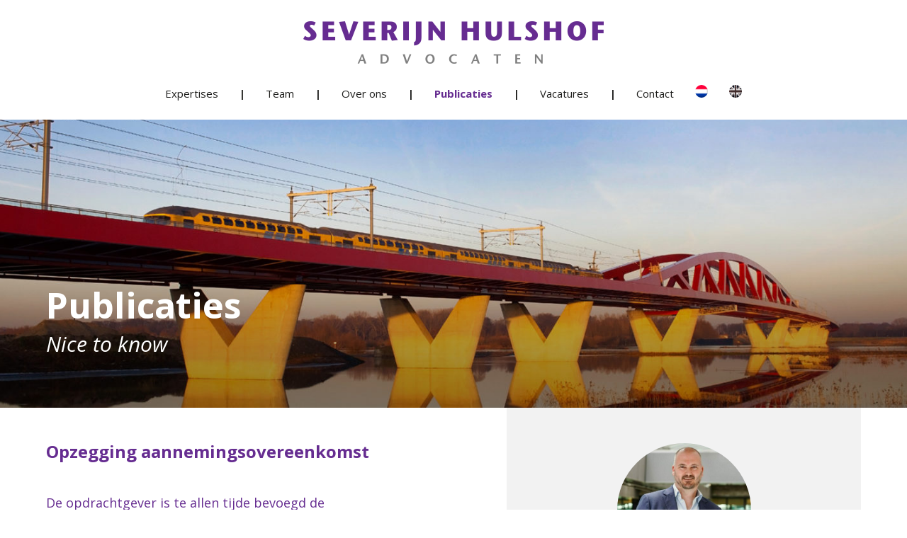

--- FILE ---
content_type: text/html; charset=UTF-8
request_url: https://www.severijnhulshof.nl/opzegging-aannemingsovereenkomst/
body_size: 10404
content:
<!DOCTYPE html>
<html lang="nl-NL">

<head>
	<meta
		charset="UTF-8">
	<meta name="viewport" content="width=device-width, initial-scale=1.0, maximum-scale=1.0, user-scalable=no">
	<link rel="profile" href="https://gmpg.org/xfn/11">
	<link rel="pingback"
		href="https://www.severijnhulshof.nl/xmlrpc.php">
	<meta name='robots' content='index, follow, max-image-preview:large, max-snippet:-1, max-video-preview:-1' />

	<!-- This site is optimized with the Yoast SEO plugin v26.8 - https://yoast.com/product/yoast-seo-wordpress/ -->
	<title>Opzegging aannemingsovereenkomst - Severijn Hulshof</title>
	<link rel="canonical" href="https://www.severijnhulshof.nl/opzegging-aannemingsovereenkomst/" />
	<meta property="og:locale" content="nl_NL" />
	<meta property="og:type" content="article" />
	<meta property="og:title" content="Opzegging aannemingsovereenkomst - Severijn Hulshof" />
	<meta property="og:description" content="In de zaak bij het Hof riep opdrachtgever primair de ontbinding van de aannemingsovereenkomst met aannemer in. De aannemer zou bij het reinigen van gevels [&hellip;]" />
	<meta property="og:url" content="https://www.severijnhulshof.nl/opzegging-aannemingsovereenkomst/" />
	<meta property="og:site_name" content="Severijn Hulshof" />
	<meta property="article:published_time" content="2012-10-02T10:53:23+00:00" />
	<meta property="article:modified_time" content="2017-09-11T10:58:18+00:00" />
	<meta property="og:image" content="https://www.severijnhulshof.nl/wp-content/uploads/2017/01/Publicaties.jpg" />
	<meta property="og:image:width" content="1920" />
	<meta property="og:image:height" content="480" />
	<meta property="og:image:type" content="image/jpeg" />
	<meta name="author" content="Joost Haest" />
	<meta name="twitter:card" content="summary_large_image" />
	<meta name="twitter:label1" content="Geschreven door" />
	<meta name="twitter:data1" content="Joost Haest" />
	<meta name="twitter:label2" content="Geschatte leestijd" />
	<meta name="twitter:data2" content="1 minuut" />
	<script type="application/ld+json" class="yoast-schema-graph">{"@context":"https://schema.org","@graph":[{"@type":"Article","@id":"https://www.severijnhulshof.nl/opzegging-aannemingsovereenkomst/#article","isPartOf":{"@id":"https://www.severijnhulshof.nl/opzegging-aannemingsovereenkomst/"},"author":{"name":"Joost Haest","@id":"https://www.severijnhulshof.nl/#/schema/person/61a83f215a6f82d53cb4ae2bcf772bad"},"headline":"Opzegging aannemingsovereenkomst","datePublished":"2012-10-02T10:53:23+00:00","dateModified":"2017-09-11T10:58:18+00:00","mainEntityOfPage":{"@id":"https://www.severijnhulshof.nl/opzegging-aannemingsovereenkomst/"},"wordCount":288,"commentCount":0,"publisher":{"@id":"https://www.severijnhulshof.nl/#organization"},"image":{"@id":"https://www.severijnhulshof.nl/opzegging-aannemingsovereenkomst/#primaryimage"},"thumbnailUrl":"https://www.severijnhulshof.nl/wp-content/uploads/2017/01/Publicaties.jpg","articleSection":["Uncategorized"],"inLanguage":"nl-NL","potentialAction":[{"@type":"CommentAction","name":"Comment","target":["https://www.severijnhulshof.nl/opzegging-aannemingsovereenkomst/#respond"]}]},{"@type":"WebPage","@id":"https://www.severijnhulshof.nl/opzegging-aannemingsovereenkomst/","url":"https://www.severijnhulshof.nl/opzegging-aannemingsovereenkomst/","name":"Opzegging aannemingsovereenkomst - Severijn Hulshof","isPartOf":{"@id":"https://www.severijnhulshof.nl/#website"},"primaryImageOfPage":{"@id":"https://www.severijnhulshof.nl/opzegging-aannemingsovereenkomst/#primaryimage"},"image":{"@id":"https://www.severijnhulshof.nl/opzegging-aannemingsovereenkomst/#primaryimage"},"thumbnailUrl":"https://www.severijnhulshof.nl/wp-content/uploads/2017/01/Publicaties.jpg","datePublished":"2012-10-02T10:53:23+00:00","dateModified":"2017-09-11T10:58:18+00:00","breadcrumb":{"@id":"https://www.severijnhulshof.nl/opzegging-aannemingsovereenkomst/#breadcrumb"},"inLanguage":"nl-NL","potentialAction":[{"@type":"ReadAction","target":["https://www.severijnhulshof.nl/opzegging-aannemingsovereenkomst/"]}]},{"@type":"ImageObject","inLanguage":"nl-NL","@id":"https://www.severijnhulshof.nl/opzegging-aannemingsovereenkomst/#primaryimage","url":"https://www.severijnhulshof.nl/wp-content/uploads/2017/01/Publicaties.jpg","contentUrl":"https://www.severijnhulshof.nl/wp-content/uploads/2017/01/Publicaties.jpg","width":1920,"height":480,"caption":"Severijn | Publicaties"},{"@type":"BreadcrumbList","@id":"https://www.severijnhulshof.nl/opzegging-aannemingsovereenkomst/#breadcrumb","itemListElement":[{"@type":"ListItem","position":1,"name":"Home","item":"https://www.severijnhulshof.nl/"},{"@type":"ListItem","position":2,"name":"Opzegging aannemingsovereenkomst"}]},{"@type":"WebSite","@id":"https://www.severijnhulshof.nl/#website","url":"https://www.severijnhulshof.nl/","name":"Severijn Hulshof","description":"Experts in bouw- en aanbestedingsrecht","publisher":{"@id":"https://www.severijnhulshof.nl/#organization"},"potentialAction":[{"@type":"SearchAction","target":{"@type":"EntryPoint","urlTemplate":"https://www.severijnhulshof.nl/?s={search_term_string}"},"query-input":{"@type":"PropertyValueSpecification","valueRequired":true,"valueName":"search_term_string"}}],"inLanguage":"nl-NL"},{"@type":"Organization","@id":"https://www.severijnhulshof.nl/#organization","name":"Severijn Hulshof advocaten","url":"https://www.severijnhulshof.nl/","logo":{"@type":"ImageObject","inLanguage":"nl-NL","@id":"https://www.severijnhulshof.nl/#/schema/logo/image/","url":"https://www.severijnhulshof.nl/wp-content/uploads/2017/10/Logo-SH.jpg","contentUrl":"https://www.severijnhulshof.nl/wp-content/uploads/2017/10/Logo-SH.jpg","width":1920,"height":318,"caption":"Severijn Hulshof advocaten"},"image":{"@id":"https://www.severijnhulshof.nl/#/schema/logo/image/"}},{"@type":"Person","@id":"https://www.severijnhulshof.nl/#/schema/person/61a83f215a6f82d53cb4ae2bcf772bad","name":"Joost Haest","image":{"@type":"ImageObject","inLanguage":"nl-NL","@id":"https://www.severijnhulshof.nl/#/schema/person/image/","url":"https://secure.gravatar.com/avatar/1afc285100112dc86f432f40c2005daae726d5353a1adad19e8912e0622f965f?s=96&d=mm&r=g","contentUrl":"https://secure.gravatar.com/avatar/1afc285100112dc86f432f40c2005daae726d5353a1adad19e8912e0622f965f?s=96&d=mm&r=g","caption":"Joost Haest"},"url":"https://www.severijnhulshof.nl/author/joost/"}]}</script>
	<!-- / Yoast SEO plugin. -->


<link rel='dns-prefetch' href='//fonts.googleapis.com' />
<link rel="alternate" title="oEmbed (JSON)" type="application/json+oembed" href="https://www.severijnhulshof.nl/wp-json/oembed/1.0/embed?url=https%3A%2F%2Fwww.severijnhulshof.nl%2Fopzegging-aannemingsovereenkomst%2F" />
<link rel="alternate" title="oEmbed (XML)" type="text/xml+oembed" href="https://www.severijnhulshof.nl/wp-json/oembed/1.0/embed?url=https%3A%2F%2Fwww.severijnhulshof.nl%2Fopzegging-aannemingsovereenkomst%2F&#038;format=xml" />
		<!-- This site uses the Google Analytics by MonsterInsights plugin v9.11.1 - Using Analytics tracking - https://www.monsterinsights.com/ -->
		<!-- Opmerking: MonsterInsights is momenteel niet geconfigureerd op deze site. De site eigenaar moet authenticeren met Google Analytics in de MonsterInsights instellingen scherm. -->
					<!-- No tracking code set -->
				<!-- / Google Analytics by MonsterInsights -->
		<style id='wp-img-auto-sizes-contain-inline-css' type='text/css'>
img:is([sizes=auto i],[sizes^="auto," i]){contain-intrinsic-size:3000px 1500px}
/*# sourceURL=wp-img-auto-sizes-contain-inline-css */
</style>
<style id='wp-emoji-styles-inline-css' type='text/css'>

	img.wp-smiley, img.emoji {
		display: inline !important;
		border: none !important;
		box-shadow: none !important;
		height: 1em !important;
		width: 1em !important;
		margin: 0 0.07em !important;
		vertical-align: -0.1em !important;
		background: none !important;
		padding: 0 !important;
	}
/*# sourceURL=wp-emoji-styles-inline-css */
</style>
<link rel='stylesheet' id='wp-block-library-css' href='https://www.severijnhulshof.nl/wp-includes/css/dist/block-library/style.min.css?ver=6.9' type='text/css' media='all' />
<style id='global-styles-inline-css' type='text/css'>
:root{--wp--preset--aspect-ratio--square: 1;--wp--preset--aspect-ratio--4-3: 4/3;--wp--preset--aspect-ratio--3-4: 3/4;--wp--preset--aspect-ratio--3-2: 3/2;--wp--preset--aspect-ratio--2-3: 2/3;--wp--preset--aspect-ratio--16-9: 16/9;--wp--preset--aspect-ratio--9-16: 9/16;--wp--preset--color--black: #000000;--wp--preset--color--cyan-bluish-gray: #abb8c3;--wp--preset--color--white: #ffffff;--wp--preset--color--pale-pink: #f78da7;--wp--preset--color--vivid-red: #cf2e2e;--wp--preset--color--luminous-vivid-orange: #ff6900;--wp--preset--color--luminous-vivid-amber: #fcb900;--wp--preset--color--light-green-cyan: #7bdcb5;--wp--preset--color--vivid-green-cyan: #00d084;--wp--preset--color--pale-cyan-blue: #8ed1fc;--wp--preset--color--vivid-cyan-blue: #0693e3;--wp--preset--color--vivid-purple: #9b51e0;--wp--preset--gradient--vivid-cyan-blue-to-vivid-purple: linear-gradient(135deg,rgb(6,147,227) 0%,rgb(155,81,224) 100%);--wp--preset--gradient--light-green-cyan-to-vivid-green-cyan: linear-gradient(135deg,rgb(122,220,180) 0%,rgb(0,208,130) 100%);--wp--preset--gradient--luminous-vivid-amber-to-luminous-vivid-orange: linear-gradient(135deg,rgb(252,185,0) 0%,rgb(255,105,0) 100%);--wp--preset--gradient--luminous-vivid-orange-to-vivid-red: linear-gradient(135deg,rgb(255,105,0) 0%,rgb(207,46,46) 100%);--wp--preset--gradient--very-light-gray-to-cyan-bluish-gray: linear-gradient(135deg,rgb(238,238,238) 0%,rgb(169,184,195) 100%);--wp--preset--gradient--cool-to-warm-spectrum: linear-gradient(135deg,rgb(74,234,220) 0%,rgb(151,120,209) 20%,rgb(207,42,186) 40%,rgb(238,44,130) 60%,rgb(251,105,98) 80%,rgb(254,248,76) 100%);--wp--preset--gradient--blush-light-purple: linear-gradient(135deg,rgb(255,206,236) 0%,rgb(152,150,240) 100%);--wp--preset--gradient--blush-bordeaux: linear-gradient(135deg,rgb(254,205,165) 0%,rgb(254,45,45) 50%,rgb(107,0,62) 100%);--wp--preset--gradient--luminous-dusk: linear-gradient(135deg,rgb(255,203,112) 0%,rgb(199,81,192) 50%,rgb(65,88,208) 100%);--wp--preset--gradient--pale-ocean: linear-gradient(135deg,rgb(255,245,203) 0%,rgb(182,227,212) 50%,rgb(51,167,181) 100%);--wp--preset--gradient--electric-grass: linear-gradient(135deg,rgb(202,248,128) 0%,rgb(113,206,126) 100%);--wp--preset--gradient--midnight: linear-gradient(135deg,rgb(2,3,129) 0%,rgb(40,116,252) 100%);--wp--preset--font-size--small: 13px;--wp--preset--font-size--medium: 20px;--wp--preset--font-size--large: 36px;--wp--preset--font-size--x-large: 42px;--wp--preset--spacing--20: 0.44rem;--wp--preset--spacing--30: 0.67rem;--wp--preset--spacing--40: 1rem;--wp--preset--spacing--50: 1.5rem;--wp--preset--spacing--60: 2.25rem;--wp--preset--spacing--70: 3.38rem;--wp--preset--spacing--80: 5.06rem;--wp--preset--shadow--natural: 6px 6px 9px rgba(0, 0, 0, 0.2);--wp--preset--shadow--deep: 12px 12px 50px rgba(0, 0, 0, 0.4);--wp--preset--shadow--sharp: 6px 6px 0px rgba(0, 0, 0, 0.2);--wp--preset--shadow--outlined: 6px 6px 0px -3px rgb(255, 255, 255), 6px 6px rgb(0, 0, 0);--wp--preset--shadow--crisp: 6px 6px 0px rgb(0, 0, 0);}:where(.is-layout-flex){gap: 0.5em;}:where(.is-layout-grid){gap: 0.5em;}body .is-layout-flex{display: flex;}.is-layout-flex{flex-wrap: wrap;align-items: center;}.is-layout-flex > :is(*, div){margin: 0;}body .is-layout-grid{display: grid;}.is-layout-grid > :is(*, div){margin: 0;}:where(.wp-block-columns.is-layout-flex){gap: 2em;}:where(.wp-block-columns.is-layout-grid){gap: 2em;}:where(.wp-block-post-template.is-layout-flex){gap: 1.25em;}:where(.wp-block-post-template.is-layout-grid){gap: 1.25em;}.has-black-color{color: var(--wp--preset--color--black) !important;}.has-cyan-bluish-gray-color{color: var(--wp--preset--color--cyan-bluish-gray) !important;}.has-white-color{color: var(--wp--preset--color--white) !important;}.has-pale-pink-color{color: var(--wp--preset--color--pale-pink) !important;}.has-vivid-red-color{color: var(--wp--preset--color--vivid-red) !important;}.has-luminous-vivid-orange-color{color: var(--wp--preset--color--luminous-vivid-orange) !important;}.has-luminous-vivid-amber-color{color: var(--wp--preset--color--luminous-vivid-amber) !important;}.has-light-green-cyan-color{color: var(--wp--preset--color--light-green-cyan) !important;}.has-vivid-green-cyan-color{color: var(--wp--preset--color--vivid-green-cyan) !important;}.has-pale-cyan-blue-color{color: var(--wp--preset--color--pale-cyan-blue) !important;}.has-vivid-cyan-blue-color{color: var(--wp--preset--color--vivid-cyan-blue) !important;}.has-vivid-purple-color{color: var(--wp--preset--color--vivid-purple) !important;}.has-black-background-color{background-color: var(--wp--preset--color--black) !important;}.has-cyan-bluish-gray-background-color{background-color: var(--wp--preset--color--cyan-bluish-gray) !important;}.has-white-background-color{background-color: var(--wp--preset--color--white) !important;}.has-pale-pink-background-color{background-color: var(--wp--preset--color--pale-pink) !important;}.has-vivid-red-background-color{background-color: var(--wp--preset--color--vivid-red) !important;}.has-luminous-vivid-orange-background-color{background-color: var(--wp--preset--color--luminous-vivid-orange) !important;}.has-luminous-vivid-amber-background-color{background-color: var(--wp--preset--color--luminous-vivid-amber) !important;}.has-light-green-cyan-background-color{background-color: var(--wp--preset--color--light-green-cyan) !important;}.has-vivid-green-cyan-background-color{background-color: var(--wp--preset--color--vivid-green-cyan) !important;}.has-pale-cyan-blue-background-color{background-color: var(--wp--preset--color--pale-cyan-blue) !important;}.has-vivid-cyan-blue-background-color{background-color: var(--wp--preset--color--vivid-cyan-blue) !important;}.has-vivid-purple-background-color{background-color: var(--wp--preset--color--vivid-purple) !important;}.has-black-border-color{border-color: var(--wp--preset--color--black) !important;}.has-cyan-bluish-gray-border-color{border-color: var(--wp--preset--color--cyan-bluish-gray) !important;}.has-white-border-color{border-color: var(--wp--preset--color--white) !important;}.has-pale-pink-border-color{border-color: var(--wp--preset--color--pale-pink) !important;}.has-vivid-red-border-color{border-color: var(--wp--preset--color--vivid-red) !important;}.has-luminous-vivid-orange-border-color{border-color: var(--wp--preset--color--luminous-vivid-orange) !important;}.has-luminous-vivid-amber-border-color{border-color: var(--wp--preset--color--luminous-vivid-amber) !important;}.has-light-green-cyan-border-color{border-color: var(--wp--preset--color--light-green-cyan) !important;}.has-vivid-green-cyan-border-color{border-color: var(--wp--preset--color--vivid-green-cyan) !important;}.has-pale-cyan-blue-border-color{border-color: var(--wp--preset--color--pale-cyan-blue) !important;}.has-vivid-cyan-blue-border-color{border-color: var(--wp--preset--color--vivid-cyan-blue) !important;}.has-vivid-purple-border-color{border-color: var(--wp--preset--color--vivid-purple) !important;}.has-vivid-cyan-blue-to-vivid-purple-gradient-background{background: var(--wp--preset--gradient--vivid-cyan-blue-to-vivid-purple) !important;}.has-light-green-cyan-to-vivid-green-cyan-gradient-background{background: var(--wp--preset--gradient--light-green-cyan-to-vivid-green-cyan) !important;}.has-luminous-vivid-amber-to-luminous-vivid-orange-gradient-background{background: var(--wp--preset--gradient--luminous-vivid-amber-to-luminous-vivid-orange) !important;}.has-luminous-vivid-orange-to-vivid-red-gradient-background{background: var(--wp--preset--gradient--luminous-vivid-orange-to-vivid-red) !important;}.has-very-light-gray-to-cyan-bluish-gray-gradient-background{background: var(--wp--preset--gradient--very-light-gray-to-cyan-bluish-gray) !important;}.has-cool-to-warm-spectrum-gradient-background{background: var(--wp--preset--gradient--cool-to-warm-spectrum) !important;}.has-blush-light-purple-gradient-background{background: var(--wp--preset--gradient--blush-light-purple) !important;}.has-blush-bordeaux-gradient-background{background: var(--wp--preset--gradient--blush-bordeaux) !important;}.has-luminous-dusk-gradient-background{background: var(--wp--preset--gradient--luminous-dusk) !important;}.has-pale-ocean-gradient-background{background: var(--wp--preset--gradient--pale-ocean) !important;}.has-electric-grass-gradient-background{background: var(--wp--preset--gradient--electric-grass) !important;}.has-midnight-gradient-background{background: var(--wp--preset--gradient--midnight) !important;}.has-small-font-size{font-size: var(--wp--preset--font-size--small) !important;}.has-medium-font-size{font-size: var(--wp--preset--font-size--medium) !important;}.has-large-font-size{font-size: var(--wp--preset--font-size--large) !important;}.has-x-large-font-size{font-size: var(--wp--preset--font-size--x-large) !important;}
/*# sourceURL=global-styles-inline-css */
</style>

<style id='classic-theme-styles-inline-css' type='text/css'>
/*! This file is auto-generated */
.wp-block-button__link{color:#fff;background-color:#32373c;border-radius:9999px;box-shadow:none;text-decoration:none;padding:calc(.667em + 2px) calc(1.333em + 2px);font-size:1.125em}.wp-block-file__button{background:#32373c;color:#fff;text-decoration:none}
/*# sourceURL=/wp-includes/css/classic-themes.min.css */
</style>
<link rel='stylesheet' id='wpml-legacy-horizontal-list-0-css' href='//www.severijnhulshof.nl/wp-content/plugins/sitepress-multilingual-cms/templates/language-switchers/legacy-list-horizontal/style.css?ver=1' type='text/css' media='all' />
<style id='wpml-legacy-horizontal-list-0-inline-css' type='text/css'>
.wpml-ls-statics-shortcode_actions{background-color:#eeeeee;}.wpml-ls-statics-shortcode_actions, .wpml-ls-statics-shortcode_actions .wpml-ls-sub-menu, .wpml-ls-statics-shortcode_actions a {border-color:#cdcdcd;}.wpml-ls-statics-shortcode_actions a {color:#444444;background-color:#ffffff;}.wpml-ls-statics-shortcode_actions a:hover,.wpml-ls-statics-shortcode_actions a:focus {color:#000000;background-color:#eeeeee;}.wpml-ls-statics-shortcode_actions .wpml-ls-current-language>a {color:#444444;background-color:#ffffff;}.wpml-ls-statics-shortcode_actions .wpml-ls-current-language:hover>a, .wpml-ls-statics-shortcode_actions .wpml-ls-current-language>a:focus {color:#000000;background-color:#eeeeee;}
/*# sourceURL=wpml-legacy-horizontal-list-0-inline-css */
</style>
<link rel='stylesheet' id='wpml-menu-item-0-css' href='//www.severijnhulshof.nl/wp-content/plugins/sitepress-multilingual-cms/templates/language-switchers/menu-item/style.css?ver=1' type='text/css' media='all' />
<style id='wpml-menu-item-0-inline-css' type='text/css'>
.wpml-ls-flag{ border-radius:50% }
/*# sourceURL=wpml-menu-item-0-inline-css */
</style>
<link rel='stylesheet' id='style-css-css' href='https://www.severijnhulshof.nl/wp-content/themes/severy/style.css?ver=1.2' type='text/css' media='all' />
<link rel='stylesheet' id='hlo-fonts-css' href='https://fonts.googleapis.com/css?family=Open+Sans%3A300%2C300i%2C400%2C400i%2C600%2C600i%2C700%2C700i%2C800%2C800i&#038;subset=latin' type='text/css' media='all' />
<link rel='stylesheet' id='hlo-responsive-css' href='https://www.severijnhulshof.nl/wp-content/themes/severy/css/responsive.css?ver=6.9' type='text/css' media='all' />
<link rel='stylesheet' id='hlo-animate-css' href='https://www.severijnhulshof.nl/wp-content/themes/severy/css/animate.css?ver=6.9' type='text/css' media='all' />
<link rel='stylesheet' id='H&amp;R-css' href='https://www.severijnhulshof.nl/wp-content/themes/severy/css/hr_custom_styles.css?ver=6.9' type='text/css' media='all' />
<script type="text/javascript" src="https://www.severijnhulshof.nl/wp-includes/js/jquery/jquery.min.js?ver=3.7.1" id="jquery-core-js"></script>
<script type="text/javascript" src="https://www.severijnhulshof.nl/wp-includes/js/jquery/jquery-migrate.min.js?ver=3.4.1" id="jquery-migrate-js"></script>
<link rel="https://api.w.org/" href="https://www.severijnhulshof.nl/wp-json/" /><link rel="alternate" title="JSON" type="application/json" href="https://www.severijnhulshof.nl/wp-json/wp/v2/posts/1762" /><meta name="generator" content="WPML ver:4.2.1 stt:39,1;" />

        <style type="text/css" media="screen">

          div.instaemail {
            margin: 12px 12px 12px 12px;
          }
          div.instaemail a, div.instaemail a:link, div.instaemail a:visited {
            text-decoration: none;
            font-size: 13px;
            color: #55750C;
            vertical-align: bottom;
            border: none;
          }

          .instaemail a:hover {
            cursor: pointer;
          }

          .instaemail a img  {
            border: none;
            padding:0;
            margin-right: 6px;
            box-shadow: none;
            -webkit-box-shadow: none;
            -moz-box-shadow: none;
          }

          .etp-alignleft {
            float: left;
          }
          .etp-alignright {
            float: right;
          }
          div.etp-aligncenter {
            display: block;
            margin-left: auto;
            margin-right: auto;
            text-align: center;
          }
          .instaemail a span {
            vertical-align: bottom;
          }

        </style>
        <style type="text/css" media="print">
          .instaemail {
            display: none;
          }
        </style>
        <link rel="icon" href="https://www.severijnhulshof.nl/wp-content/uploads/2019/06/SEV_Favicon_Logo_Design_64x64.png" sizes="32x32" />
<link rel="icon" href="https://www.severijnhulshof.nl/wp-content/uploads/2019/06/SEV_Favicon_Logo_Design_64x64.png" sizes="192x192" />
<link rel="apple-touch-icon" href="https://www.severijnhulshof.nl/wp-content/uploads/2019/06/SEV_Favicon_Logo_Design_64x64.png" />
<meta name="msapplication-TileImage" content="https://www.severijnhulshof.nl/wp-content/uploads/2019/06/SEV_Favicon_Logo_Design_64x64.png" />
</head>

<body data-rsssl=1 class="wp-singular post-template-default single single-post postid-1762 single-format-standard wp-theme-severy innerpage">

	<div id="wrapper">
		<header class="site-header">
			<div class="inner cf">
				<div class="site-logo">
					<a
						href="https://www.severijnhulshof.nl"></a>
				</div>

				<nav class="site-navigation">
					<ul id="menu-primary" class="nav-content"><li id="menu-item-687" class="menu-item menu-item-type-post_type menu-item-object-expertise menu-item-has-children menu-item-687"><a href="https://www.severijnhulshof.nl/expertise/bouw/">Expertises</a>
<div class="submenu"><ul>
	<li id="menu-item-176" class="menu-item menu-item-type-post_type menu-item-object-expertise menu-item-176"><a href="https://www.severijnhulshof.nl/expertise/bouw/">Bouwrecht</a></li>
	<li id="menu-item-175" class="menu-item menu-item-type-post_type menu-item-object-expertise menu-item-175"><a href="https://www.severijnhulshof.nl/expertise/aanbestedingsrecht/">Aanbestedingsrecht</a></li>
	<li id="menu-item-174" class="menu-item menu-item-type-post_type menu-item-object-expertise menu-item-174"><a href="https://www.severijnhulshof.nl/expertise/aansprakelijkheids-verzekeringsrecht/">Aansprakelijkheidsrecht</a></li>
	<li id="menu-item-3533" class="menu-item menu-item-type-custom menu-item-object-custom menu-item-3533"><a href="https://www.severijnhulshof.nl/expertise/projectontwikkeling/">Projectontwikkeling</a></li>
	<li id="menu-item-3534" class="menu-item menu-item-type-custom menu-item-object-custom menu-item-3534"><a href="https://www.severijnhulshof.nl/expertise/vastgoed/">Vastgoed</a></li>
	<li id="menu-item-173" class="menu-item menu-item-type-post_type menu-item-object-expertise menu-item-173"><a href="https://www.severijnhulshof.nl/expertise/huurrecht/">Huurrecht</a></li>
	<li id="menu-item-172" class="menu-item menu-item-type-post_type menu-item-object-expertise menu-item-172"><a href="https://www.severijnhulshof.nl/expertise/internationaal/">Internationaal</a></li>
</ul></div>
</li>
<li id="menu-item-695" class="menu-item menu-item-type-custom menu-item-object-custom menu-item-695"><a>|</a></li>
<li id="menu-item-3066" class="menu-item menu-item-type-post_type menu-item-object-page menu-item-3066"><a href="https://www.severijnhulshof.nl/team/">Team</a></li>
<li id="menu-item-696" class="menu-item menu-item-type-custom menu-item-object-custom menu-item-696"><a>|</a></li>
<li id="menu-item-583" class="menu-item menu-item-type-post_type menu-item-object-page menu-item-583"><a href="https://www.severijnhulshof.nl/over-ons/">Over ons</a></li>
<li id="menu-item-697" class="menu-item menu-item-type-custom menu-item-object-custom menu-item-697"><a>|</a></li>
<li id="menu-item-16" class="nav-publ menu-item menu-item-type-post_type menu-item-object-page menu-item-16"><a href="https://www.severijnhulshof.nl/publicaties/">Publicaties</a></li>
<li id="menu-item-698" class="menu-item menu-item-type-custom menu-item-object-custom menu-item-698"><a>|</a></li>
<li id="menu-item-18" class="nav-vaca menu-item menu-item-type-post_type menu-item-object-page menu-item-18"><a href="https://www.severijnhulshof.nl/vacatures/">Vacatures</a></li>
<li id="menu-item-699" class="menu-item menu-item-type-custom menu-item-object-custom menu-item-699"><a>|</a></li>
<li id="menu-item-15" class="menu-item menu-item-type-post_type menu-item-object-page menu-item-15"><a href="https://www.severijnhulshof.nl/contact/">Contact</a></li>
<li id="menu-item-wpml-ls-2-nl" class="menu-item-language menu-item-language-current menu-item wpml-ls-slot-2 wpml-ls-item wpml-ls-item-nl wpml-ls-current-language wpml-ls-menu-item wpml-ls-first-item menu-item-type-wpml_ls_menu_item menu-item-object-wpml_ls_menu_item menu-item-wpml-ls-2-nl"><a href="https://www.severijnhulshof.nl/opzegging-aannemingsovereenkomst/"><img class="wpml-ls-flag" src="https://www.severijnhulshof.nl/wp-content/plugins/sitepress-multilingual-cms/res/flags/nl.png" alt="nl" title="Nederlands"></a></li>
<li id="menu-item-wpml-ls-2-en" class="menu-item-language menu-item wpml-ls-slot-2 wpml-ls-item wpml-ls-item-en wpml-ls-menu-item wpml-ls-last-item menu-item-type-wpml_ls_menu_item menu-item-object-wpml_ls_menu_item menu-item-wpml-ls-2-en"><a href="https://www.severijnhulshof.nl/?lang=en"><img class="wpml-ls-flag" src="https://www.severijnhulshof.nl/wp-content/plugins/sitepress-multilingual-cms/res/flags/en.png" alt="en" title="English"></a></li>
</ul>				</nav>
				<div class="mobile-nav-btn"></div>
			</div>

			<div class="mobile-nav">
								<span class="contact-number"><a href ="tel:+31 (0)70 304 55 90">TEL: +31 (0)70 304 55 90</a></span>				<ul>
										<li
						id="haschildren">
						<a
							href="https://www.severijnhulshof.nl/expertise/bouw/">Expertises</a>
					</li>
										<li class="child"><a
							href="https://www.severijnhulshof.nl/expertise/bouw/"><span>Expertises</span>
							Bouwrecht</a>
					</li>					<li class="child"><a
							href="https://www.severijnhulshof.nl/expertise/aanbestedingsrecht/"><span>Expertises</span>
							Aanbestedingsrecht</a>
					</li>					<li class="child"><a
							href="https://www.severijnhulshof.nl/expertise/aansprakelijkheids-verzekeringsrecht/"><span>Expertises</span>
							Aansprakelijkheidsrecht</a>
					</li>					<li class="child"><a
							href="https://www.severijnhulshof.nl/projectontwikkeling/"><span>Expertises</span>
							Projectontwikkeling</a>
					</li>					<li class="child"><a
							href="https://www.severijnhulshof.nl/vastgoed/"><span>Expertises</span>
							Vastgoed</a>
					</li>					<li class="child"><a
							href="https://www.severijnhulshof.nl/expertise/huurrecht/"><span>Expertises</span>
							Huurrecht</a>
					</li>					<li class="child"><a
							href="https://www.severijnhulshof.nl/expertise/internationaal/"><span>Expertises</span>
							Internationaal</a>
					</li>					<li
						id="">
						<a
							href="https://www.severijnhulshof.nl/team/">Team</a>
					</li>
										<li
						id="">
						<a
							href="https://www.severijnhulshof.nl/over-ons/">Over ons</a>
					</li>
										<li
						id="">
						<a
							href="https://www.severijnhulshof.nl/publicaties/">Publicaties</a>
					</li>
										<li
						id="">
						<a
							href="https://www.severijnhulshof.nl/vacatures/">Vacatures</a>
					</li>
										<li
						id="">
						<a
							href="https://www.severijnhulshof.nl/contact/">Contact</a>
					</li>
										<li
						id="">
						<a
							href="https://www.severijnhulshof.nl/opzegging-aannemingsovereenkomst/"><img class="wpml-ls-flag" src="https://www.severijnhulshof.nl/wp-content/plugins/sitepress-multilingual-cms/res/flags/nl.png" alt="nl" title="Nederlands"></a>
					</li>
										<li
						id="">
						<a
							href="https://www.severijnhulshof.nl/?lang=en"><img class="wpml-ls-flag" src="https://www.severijnhulshof.nl/wp-content/plugins/sitepress-multilingual-cms/res/flags/en.png" alt="en" title="English"></a>
					</li>
									</ul>
				<!-- <div class="mobiel_laguage">
				<li id="menu-item-wpml-ls-2-nl" class="menu-item-language menu-item-language-current menu-item wpml-ls-slot-2 wpml-ls-item wpml-ls-item-nl wpml-ls-current-language wpml-ls-menu-item wpml-ls-first-item menu-item-wpml-ls-2-nl"><a href="?lang=nl"><img
					class="wpml-ls-flag" src="https://www.severijnhulshof.nl/demo/wp-content/uploads/flags/phpAZuW0c"
					alt="nl" title="Nederlands"></a></li>
				<li id="menu-item-wpml-ls-2-en"
					class="menu-item-language menu-item wpml-ls-slot-2 wpml-ls-item wpml-ls-item-en wpml-ls-menu-item wpml-ls-last-item menu-item-wpml-ls-2-en">
					<a href="?lang=en"><img
							class="wpml-ls-flag"
							src="https://www.severijnhulshof.nl/demo/wp-content/uploads/flags/phpoauKj1" alt="en"
							title="English"></a></li>
			</div> -->
			
	</div>
	<!--end of mobile-nav-->
	</header>		<div class="featured-img" style="background-image: url(https://www.severijnhulshof.nl/wp-content/uploads/2017/01/Publicaties.jpg); display:none; pointer-events:none;">
			<div style="pointer-events:all;" class="external_logos_wrapper">
				<!-- <div class="flex">
					<a target="_blank" href="https://chambers.com/law-firm/severijn-hulshof-advocaten-europe-7:22974794">
						<img class="w-95" style="margin-right:20px" src="https://www.severijnhulshof.nl/wp-content/themes/severy/images/logo_ranked.png" alt="logo ranked">
					</a>
					<a target="_blank" href="https://www.legal500.com/firms/13295-severijn-hulshof-advocaten/18021-the-hague-netherlands/#rankings/">
						<img class="w-95" src="https://www.severijnhulshof.nl/wp-content/themes/severy/images/logo_legal_500.png" alt="logo legal 500">
					</a>
				</div> -->
			</div>
			<div class="inner cf">
				<div class="caption">
					<h1>Publicaties <span>Nice to know</span></h1>
				</div>
				<!--end of caption-->
			</div>
			<!--end of inner-->
		</div>
<a href="#0" class="to-top" title="Back To Top">Top</a>
            <div class="site-main">
                <div class="inner cf">
                    <div class="main-content">
                    	    <div class="intro-section">
    	<h2>Opzegging aannemingsovereenkomst</h2>        <h3>De opdrachtgever is te allen tijde bevoegd de aannemingsovereenkomst geheel of gedeeltelijk op te zeggen. Dat volgt uit artikel 7:764 BW en overigens ook uit paragraaf 14 lid 7 UAV (beëindiging door opdrachtgever  in onvoltooide staat). Het Hof Den Haag heeft in een recente uitspraak (LJN: BX0759) een belangrijke nuancering aangebracht ten aanzien van deze opzeggingsbevoegdheid. </h3>        <span>Joost Haest advocaat bij Severijn Hulshof</span>    </div>                            
                        <div class="text-wrap">
                            <p>In de zaak bij het Hof riep opdrachtgever primair de ontbinding van de aannemingsovereenkomst met aannemer in. De aannemer zou bij het reinigen van gevels tekort zijn geschoten omdat aannemer gekozen zou hebben voor een verkeerde werkwijze en daarbij was het voegwerk van de gevels beschadigd geraakt. Het Hof concludeert dat de aannemer niet toerekenbaar tekort is geschoten en daarnaast is aannemer niet in gebreke gesteld zodat zij niet in verzuim verkeert. Ontbinding van de overeenkomst wordt dan ook afgewezen. Subsidiair stelt opdrachtgever dat het haar op grond van artikel 7:764 BW vrij staat de overeenkomst op te zeggen. Aannemer stelt dat van opzegging geen sprake is maar dat opdrachtgever niet rechtsgeldig heeft getracht te ontbinden.</p>
<p>Het Hof overweegt dat in het midden kan blijven of de handelingen van opdrachtgever als opzegging kunnen worden aangemerkt. Uit de wetsgeschiedenis bij artikel 7:764 BW blijkt dat de in artikel 7:764 BW neergelegde bevoegdheid van de opdrachtgever om de overeenkomst op elk gewenst moment op te zeggen, op de gedachte berust dat het mogelijk belang van de opdrachtgever bij niet-voortzetting van het werk groter is dan het belang van de aannemer bij voltooiing daarvan, zolang de aannemer er financieel maar niet op achteruit gaat. In dit geval, zo overweegt het Hof, was het motief voor beëindiging van de overeenkomst gelegen in het verwijt van opdrachtgever dat de werkzaamheden niet deugdelijk werden uitgevoerd. Omdat dit verwijt geen stand houdt is het Hof van mening dat niet valt in te zien dat opdrachtgever een groter belang had bij staking van de werkzaamheden dan aannemer bij voortzetting ervan.</p>
<p>Conclusie: het Hof Den Haag is van mening dat de opzeggingsbevoegdheid uit artikel 7:764 BW niet absoluut is maar dat een afweging van belangen moet plaats vinden.</p>
                        </div>
                        
                        <div class="post-links">
                            <ul>
                            	<li class="print"><a href="https://www.severijnhulshof.nl/opzegging-aannemingsovereenkomst/print/" rel="nofollow" title="Print"><span class="icon"></span>Print</a></li>
								<li class="email"><div class="instaemail"><a class="instaemail" href="#" style="box-shadow: none" rel="nofollow" title="Email this page" onclick="pfEmail.init()" >Mail</a></div></li>                                                            </ul>
                        </div><!--end of post-links-->
                    </div><!--end of main-content-->
                    
                    <div class="aside">
                        <div class="sidebar">
                            <div class="bg-color"></div>
                            
                            <div class="sidebar-inner">
                            	                                        <div class="member-publish">
                                          <a href="https://www.severijnhulshof.nl/member/joost-haest/">
                                            <div class="member-img" style="background-image: url(https://www.severijnhulshof.nl/wp-content/uploads/2017/01/Joost-1-1.jpg);"></div>
											</a>
                                            <div class="text-wrap">
                                                <a href="https://www.severijnhulshof.nl/member/joost-haest/">Lees meer over</a>
                                                <span class="name">Joost Haest</span>
                                            </div>
                                        </div>                                        
                                                                                <h3>Laatste publicaties van Joost</h3>
                                        <div class="recent-posts">
											                                                <a href="https://www.severijnhulshof.nl/inschrijven-aanbesteding-rondom-vakantieperiodes/">
                                                <div class="post">
                                                    <span class="date">02-10-2025</span>
                                                    <p>Inschrijven aanbesteding rondom vakantieperiodes</p>
                                                </div>                              
                                                </a>              
                                                                                                <a href="https://www.severijnhulshof.nl/prijsvastbeding-en-doorbelasten-van-gestegen-staalprijzen/">
                                                <div class="post">
                                                    <span class="date">12-08-2025</span>
                                                    <p>Prijsvastbeding en doorbelasten van gestegen staalprijzen</p>
                                                </div>                              
                                                </a>              
                                                                                                <a href="https://www.severijnhulshof.nl/uav-2012-versie-2025/">
                                                <div class="post">
                                                    <span class="date">03-07-2025</span>
                                                    <p>UAV 2012, Versie 2025</p>
                                                </div>                              
                                                </a>              
                                                                                                <a href="https://www.severijnhulshof.nl/tenderkostenvergoeding/">
                                                <div class="post">
                                                    <span class="date">07-03-2025</span>
                                                    <p>Tenderkostenvergoeding</p>
                                                </div>                              
                                                </a>              
                                                                                            <div class="btn">
                                                <a href="https://www.severijnhulshof.nl/publicaties/">Zie alle publicaties</a>
                                            </div>                                            
                                        </div>
                                                                    </div><!--end of sidebar-inner-->
                        </div><!--end of sidebar-->						
                    </div><!--end of aside-->                
                </div>
            </div>                            
				<footer class="site-footer">
		<div class="inner cf">
			<div class="footer-logo">
				<a href="https://www.severijnhulshof.nl"></a>
			</div><!--end of footer-logo-->
			
			<div class="top-links">
				<div><ul>
<li class="page_item page-item-756"><a href="https://www.severijnhulshof.nl/home/">Home</a></li>
<li class="page_item page-item-21"><a href="https://www.severijnhulshof.nl/">Home</a></li>
<li class="page_item page-item-3023"><a href="https://www.severijnhulshof.nl/team/">Team</a></li>
<li class="page_item page-item-563"><a href="https://www.severijnhulshof.nl/over-ons/">Over ons</a></li>
<li class="page_item page-item-10"><a href="https://www.severijnhulshof.nl/publicaties/">Publicaties</a></li>
<li class="page_item page-item-6"><a href="https://www.severijnhulshof.nl/vacatures/">Vacatures</a></li>
<li class="page_item page-item-12"><a href="https://www.severijnhulshof.nl/contact/">Contact</a></li>
<li class="page_item page-item-88"><a href="https://www.severijnhulshof.nl/disclaimer/">Disclaimer</a></li>
<li class="page_item page-item-90"><a href="https://www.severijnhulshof.nl/voorwaarden/">Voorwaarden</a></li>
<li class="page_item page-item-829"><a href="https://www.severijnhulshof.nl/klachtenregeling/">Klachtenregeling</a></li>
</ul></div>
			</div>
			
			<div class="contact-details">
            					<ul>
					<li class="name"><a href="#">WTC The Hague</a></li>					<li class="street"><a href="#">Prinses Margrietplantsoen 77</a></li>					<li class="postcode"><a href="#">2595 BR DEN HAAG</a></li>					<li class="country"><a href="#">Nederland</a></li>					<li class="telephone">Tel: <a href="tel:+31 (0)70 304 55 90">+31 (0)70 304 55 90</a></li>					<li class="fax">Fax: <a href="#">+31 (0)70 304 55 99 </a></li>					<li class="email"><a href="mailto:info@shadv.nl">info@shadv.nl</a></li>				</ul>								
			</div><!--end of contact-details-->
			
			<p><a href="https://www.google.nl/maps/place/WTC+The+Hague+Business+Center/@52.0790008,4.3352514,17z/data=!3m1!4b1!4m5!3m4!1s0x47c5b7059bf42e11:0x83852cb1f8e25d17!8m2!3d52.0789975!4d4.3374401" target="_blank" rel="noopener noreferrer">Routebeschrijving naar het WTC The Hague</a></p>
			
			<div class="bottom-links">
				<ul id="menu-footer_privacy" class=""><li id="menu-item-93" class="menu-item menu-item-type-post_type menu-item-object-page menu-item-93"><a href="https://www.severijnhulshof.nl/disclaimer/">Disclaimer</a></li>
<li id="menu-item-92" class="menu-item menu-item-type-post_type menu-item-object-page menu-item-92"><a href="https://www.severijnhulshof.nl/voorwaarden/">Voorwaarden</a></li>
<li id="menu-item-838" class="menu-item menu-item-type-post_type menu-item-object-page menu-item-838"><a href="https://www.severijnhulshof.nl/klachtenregeling/">Klachtenregeling</a></li>
</ul>			</div>
			
			<div class="hlo-logo">
				<a href="http://hlo.design/" target="_blank">Design: HLO Creative Design Agency</a>
			</div>
		</div>
	</footer>       
</div>
<script type="speculationrules">
{"prefetch":[{"source":"document","where":{"and":[{"href_matches":"/*"},{"not":{"href_matches":["/wp-*.php","/wp-admin/*","/wp-content/uploads/*","/wp-content/*","/wp-content/plugins/*","/wp-content/themes/severy/*","/*\\?(.+)"]}},{"not":{"selector_matches":"a[rel~=\"nofollow\"]"}},{"not":{"selector_matches":".no-prefetch, .no-prefetch a"}}]},"eagerness":"conservative"}]}
</script>
  <script type="text/javascript">
    // InstaEmail
	(function(){var js, pf;pf = document.createElement('script');pf.type = 'text/javascript';if('https:' == document.location.protocol){js='https://pf-cdn.printfriendly.com/javascripts/email/app.js'}else{js='http://cdn.instaemail.net/js/app.js'}pf.src=js;document.getElementsByTagName('head')[0].appendChild(pf)})();
  </script>


        <script type="text/javascript" id="qppr_frontend_scripts-js-extra">
/* <![CDATA[ */
var qpprFrontData = {"linkData":[],"siteURL":"https://www.severijnhulshof.nl","siteURLq":"https://www.severijnhulshof.nl"};
//# sourceURL=qppr_frontend_scripts-js-extra
/* ]]> */
</script>
<script type="text/javascript" src="https://www.severijnhulshof.nl/wp-content/plugins/quick-pagepost-redirect-plugin/js/qppr_frontend_script.min.js?ver=5.2.3" id="qppr_frontend_scripts-js"></script>
<script type="text/javascript" src="https://www.severijnhulshof.nl/wp-content/themes/severy/scripts/jquery.waterwheelCarousel.js?ver=6.9" id="hlo-water-js"></script>
<script type="text/javascript" src="https://www.severijnhulshof.nl/wp-content/themes/severy/scripts/TweenMax.min.js?ver=6.9" id="hlo-tween-js"></script>
<script type="text/javascript" src="https://www.severijnhulshof.nl/wp-content/themes/severy/scripts/jquery.mobile-1.4.5.min.js?ver=6.9" id="hlo-jquerymobile-js"></script>
<script type="text/javascript" id="hlo-custom-js-extra">
/* <![CDATA[ */
var script_vars = {"img":"https://www.severijnhulshof.nl/wp-content/themes/severy/images/loader.gif","marker_url":"https://www.severijnhulshof.nl/wp-content/themes/severy/images/map-marker.png","is_google":"0","map_pins":[],"is_home":"0","is_search":"0","is_ias":"0","ajax_url":"https://www.severijnhulshof.nl/wp-admin/admin-ajax.php","home_url":"https://www.severijnhulshof.nl"};
//# sourceURL=hlo-custom-js-extra
/* ]]> */
</script>
<script type="text/javascript" src="https://www.severijnhulshof.nl/wp-content/themes/severy/scripts/custom_01.js?ver=6.9" id="hlo-custom-js"></script>
<script type="text/javascript" src="https://www.severijnhulshof.nl/wp-content/themes/severy/scripts/to-top.js?ver=1.0" id="to-top-js"></script>
<script id="wp-emoji-settings" type="application/json">
{"baseUrl":"https://s.w.org/images/core/emoji/17.0.2/72x72/","ext":".png","svgUrl":"https://s.w.org/images/core/emoji/17.0.2/svg/","svgExt":".svg","source":{"concatemoji":"https://www.severijnhulshof.nl/wp-includes/js/wp-emoji-release.min.js?ver=6.9"}}
</script>
<script type="module">
/* <![CDATA[ */
/*! This file is auto-generated */
const a=JSON.parse(document.getElementById("wp-emoji-settings").textContent),o=(window._wpemojiSettings=a,"wpEmojiSettingsSupports"),s=["flag","emoji"];function i(e){try{var t={supportTests:e,timestamp:(new Date).valueOf()};sessionStorage.setItem(o,JSON.stringify(t))}catch(e){}}function c(e,t,n){e.clearRect(0,0,e.canvas.width,e.canvas.height),e.fillText(t,0,0);t=new Uint32Array(e.getImageData(0,0,e.canvas.width,e.canvas.height).data);e.clearRect(0,0,e.canvas.width,e.canvas.height),e.fillText(n,0,0);const a=new Uint32Array(e.getImageData(0,0,e.canvas.width,e.canvas.height).data);return t.every((e,t)=>e===a[t])}function p(e,t){e.clearRect(0,0,e.canvas.width,e.canvas.height),e.fillText(t,0,0);var n=e.getImageData(16,16,1,1);for(let e=0;e<n.data.length;e++)if(0!==n.data[e])return!1;return!0}function u(e,t,n,a){switch(t){case"flag":return n(e,"\ud83c\udff3\ufe0f\u200d\u26a7\ufe0f","\ud83c\udff3\ufe0f\u200b\u26a7\ufe0f")?!1:!n(e,"\ud83c\udde8\ud83c\uddf6","\ud83c\udde8\u200b\ud83c\uddf6")&&!n(e,"\ud83c\udff4\udb40\udc67\udb40\udc62\udb40\udc65\udb40\udc6e\udb40\udc67\udb40\udc7f","\ud83c\udff4\u200b\udb40\udc67\u200b\udb40\udc62\u200b\udb40\udc65\u200b\udb40\udc6e\u200b\udb40\udc67\u200b\udb40\udc7f");case"emoji":return!a(e,"\ud83e\u1fac8")}return!1}function f(e,t,n,a){let r;const o=(r="undefined"!=typeof WorkerGlobalScope&&self instanceof WorkerGlobalScope?new OffscreenCanvas(300,150):document.createElement("canvas")).getContext("2d",{willReadFrequently:!0}),s=(o.textBaseline="top",o.font="600 32px Arial",{});return e.forEach(e=>{s[e]=t(o,e,n,a)}),s}function r(e){var t=document.createElement("script");t.src=e,t.defer=!0,document.head.appendChild(t)}a.supports={everything:!0,everythingExceptFlag:!0},new Promise(t=>{let n=function(){try{var e=JSON.parse(sessionStorage.getItem(o));if("object"==typeof e&&"number"==typeof e.timestamp&&(new Date).valueOf()<e.timestamp+604800&&"object"==typeof e.supportTests)return e.supportTests}catch(e){}return null}();if(!n){if("undefined"!=typeof Worker&&"undefined"!=typeof OffscreenCanvas&&"undefined"!=typeof URL&&URL.createObjectURL&&"undefined"!=typeof Blob)try{var e="postMessage("+f.toString()+"("+[JSON.stringify(s),u.toString(),c.toString(),p.toString()].join(",")+"));",a=new Blob([e],{type:"text/javascript"});const r=new Worker(URL.createObjectURL(a),{name:"wpTestEmojiSupports"});return void(r.onmessage=e=>{i(n=e.data),r.terminate(),t(n)})}catch(e){}i(n=f(s,u,c,p))}t(n)}).then(e=>{for(const n in e)a.supports[n]=e[n],a.supports.everything=a.supports.everything&&a.supports[n],"flag"!==n&&(a.supports.everythingExceptFlag=a.supports.everythingExceptFlag&&a.supports[n]);var t;a.supports.everythingExceptFlag=a.supports.everythingExceptFlag&&!a.supports.flag,a.supports.everything||((t=a.source||{}).concatemoji?r(t.concatemoji):t.wpemoji&&t.twemoji&&(r(t.twemoji),r(t.wpemoji)))});
//# sourceURL=https://www.severijnhulshof.nl/wp-includes/js/wp-emoji-loader.min.js
/* ]]> */
</script>
</body>
</html>

--- FILE ---
content_type: text/css
request_url: https://www.severijnhulshof.nl/wp-content/themes/severy/style.css?ver=1.2
body_size: 5710
content:
/*
Theme Name: Severijn Hulshof
Author: Pixel2Code
Author URI: http://roverdi.pixel2code.nl/
Description: Wordpress theme for Severijn Hulshof.
Version: 1.1
Text Domain: hlo
*/
/*----------------------------------MAIN BODY STYLE----------------------------------*/
* {
	padding: 0px;
	margin: 0px auto;
	-webkit-box-sizing: border-box;
	-moz-box-sizing: border-box;
	box-sizing: border-box;
}

html {
	-webkit-box-sizing: border-box;
	-moz-box-sizing: border-box;
	box-sizing: border-box;
}

body {
	font-family: 'Open Sans', sans-serif;
	font-size: 14px;
	color: #000;
	background-color: #fff;
	-webkit-animation: bugfix infinite 1s;
	position: relative;
}

a {
	outline: none;
	text-decoration: none;
	color: #000;
}

a:hover {
	text-decoration: none;
}

a img {
	outline: none;
	border: none;
}

#wrapper {
	width: 100%;
	height: auto;
	overflow: hidden;
	position: relative;
}

#select-6-button span,
#select-4-button span {
	display: none;
}

.new-line {
	display: block;
}

.cf:before,
.cf:after {
	content: " ";
	display: table;
}

.cf:after {
	clear: both;
}

.cf {
	*zoom: 1;
}

.inner {
	max-width: 1200px;
	position: relative;
}

/*----------------------------------
	HEADER STYLES
	---------------------------------------------------------------------------------*/
.site-header {
	width: 100%;
	height: auto;
	padding-top: 30px;
	z-index: 100;
	position: fixed;
	background-color: #fff;
}

.site-header .inner {
	position: static;
}

.site-logo {
	width: 424px;
	height: 60px;
	background: url(images/site-logo.png) no-repeat center center;
	background-size: contain;
}

.site-logo a {
	width: 100%;
	height: 100%;
	display: block;
}

/*----------------------------------
	SITE NAVIGATION STYLES
	---------------------------------------------------------------------------------*/
.site-navigation {
	width: 100%;
	height: auto;
	margin-top: 30px;
}

.site-navigation ul {
	font-size: 0;
	text-align: center;
}

.site-navigation ul li {
	list-style: none;
	font-size: 15px;
	line-height: 22px;
	font-weight: 400;
	color: #1d1d1b;
	display: inline-block !important;
	padding: 0 15px 25px 15px;
}

.site-navigation ul li a {
	color: #1d1d1b;
	text-decoration: none;
	-webkit-transition: all 0.3s ease;
	-moz-transition: all 0.3s ease;
	transition: all 0.3s ease;
}

.site-navigation ul li:hover a {
	color: #662d91;
}

.site-navigation ul li.current_page_item a {
	color: #662d91;
	font-weight: 700;
}

.site-navigation ul li.current-menu-parent a {
	color: #662d91;
	font-weight: 700;
}

/*--.site-navigation ul li:hover .submenu{display: block;}-*/
.site-navigation ul li .submenu {
	position: absolute;
	top: 164px;
	left: 0;
	right: 0;
	background-color: #662d91;
	z-index: 100;
	display: none;
}

.expertise-template-default .submenu {
	display: block !important;
}

/*----.site-navigation ul li .submenu::before{content: ''; position: absolute; width: 22px; height: 22px; border-radius: 50%; background-color: inherit; left: 50%; margin-left: -11px; top: -11px; pointer-events: none;}--*/
.site-navigation ul li .submenu ul {
	font-size: inherit;
}

.site-navigation ul li .submenu ul li {
	color: #fff;
	font-size: 15px;
	font-weight: 400;
	padding: 0 17px;
}

.site-navigation ul li .submenu ul li a {
	color: #fff !important;
	padding: 10px 0 8px 0;
	display: block;
	font-weight: 400;
}

.site-navigation ul li .submenu ul li.current-menu-item a {
	font-weight: 700;
}

.menu-item-language {
	-webkit-filter: grayscale(90%);
	filter: grayscale(90%);
}

.menu-item-language:hover {
	-webkit-filter: grayscale(0%);
	filter: grayscale(0%);
}

.menu-item-language-current {
	-webkit-filter: grayscale(0%);
	filter: grayscale(0%);
}

/*----------------------------------
	FEATURED IMAGE STYLES
	---------------------------------------------------------------------------------*/
.featured-img {
	width: 100%;
	position: relative;
	height: 551px;
	/*575px;*/
	background-size: cover;
	background-repeat: no-repeat;
	background-position: center center;
	margin-top: 150px;
}

.featured-img .inner {
	height: 100%;
}

.featured-img .caption {
	position: absolute;
	bottom: 150px;
	left: 25px;
}

.featured-img .caption h1 {
	font-size: 50px;
	line-height: normal;
	font-weight: 700;
	color: #fff;
}

.featured-img .caption h1 span {
	font-size: 30px;
	font-style: italic;
	font-weight: 400;
	display: block;
}

.innerpage .featured-img .caption {
	bottom: 70px;
}

/*----------------------------------
	SITE MAIN STYLES
	---------------------------------------------------------------------------------*/
.site-main {
	width: 100%;
	height: auto;
}

.home .site-main .inner {
	margin-top: -53px;
	margin-bottom: 30px;
}

.site-main .link-blocks {
	width: 100%;
	height: auto;
	font-size: 0;
	text-align: center;
	padding-bottom: 110px;
}

.site-main .link-blocks .link-block {
	width: 100%;
	height: 346px;
	overflow: hidden;
	display: inline-block;
	position: relative;
	border: 2px solid #fff;
}

.site-main .link-blocks .link-block.six_blocks {
	width: 16.66666667%;
}

.site-main .link-blocks .link-block a {
	display: table;
	table-layout: fixed;
	width: 101%;
	height: 100%;
	text-decoration: none;
	position: relative;
}

.site-main .link-blocks .link-block .img-wrap {
	position: absolute;
	left: 0;
	right: 0;
	top: 0;
	bottom: 0;
	overflow: hidden;
	background-size: cover;
	background-repeat: no-repeat;
	background-position: center center;
	-webkit-transition: all 0.5s ease;
	-moz-transition: all 0.5s ease;
	transition: all 0.5s ease;
}

.site-main .link-blocks .link-block:hover .img-wrap {
	left: -25px;
	right: -25px;
	top: -25px;
	bottom: -25px;
}

.site-main .link-blocks .link-block .center {
	display: table-cell;
}

.site-main .link-blocks .link-block .textholder {
	background-color: #fff;
	height: 70px;
	padding: 22px 0 0px 0;
}

.site-main .link-blocks #link-block1 .center {
	vertical-align: bottom
}

.site-main .link-blocks #link-block2 .center {
	vertical-align: top
}

.site-main .link-blocks #link-block3 .center {
	vertical-align: bottom
}

.site-main .link-blocks #link-block4 .center {
	vertical-align: top
}

.site-main .link-blocks #link-block5 .center {
	vertical-align: bottom
}


/*
	 * ! HR Toegevoegd Vincent
	 */

.site-main .link-blocks #link-block6 .center {
	vertical-align: top
}

.site-main .link-blocks #link-block7 .center {
	vertical-align: bottom
}

/*
	 * ! end  HR Toegevoegd Vincent
	 */



.site-main .link-blocks .link-block .triangleup {
	width: 0;
	height: 0;
	border-style: solid;
	border-width: 0 21px 11px 21px;
	border-color: transparent transparent #fff transparent;
}

.site-main .link-blocks .link-block .triangledown {
	width: 0;
	height: 0;
	border-style: solid;
	border-width: 11px 21px 0 21px;
	border-color: #fff transparent transparent transparent;
}

select::-ms-expand {
	display: none;
}

#menu-item-694 {
	color: #662d91;
	font-weight: 900;
	font-size: 14px;
}

#menu-item-695 {
	color: #662d91;
	font-weight: 900;
	font-size: 14px;
}

#menu-item-696 {
	color: #662d91;
	font-weight: 900;
	font-size: 14px;
}

#menu-item-697 {
	color: #662d91;
	font-weight: 900;
	font-size: 14px;
}

#menu-item-698 {
	color: #662d91;
	font-weight: 900;
	font-size: 14px;
}

#menu-item-699 {
	color: #662d91;
	font-weight: 900;
	font-size: 14px;
}

#menu-item-783 {
	color: #662d91;
	font-weight: 900;
	font-size: 14px;
}

#menu-item-784 {
	color: #662d91;
	font-weight: 900;
	font-size: 14px;
}

#menu-item-786 {
	color: #662d91;
	font-weight: 900;
	font-size: 14px;
}

#menu-item-788 {
	color: #662d91;
	font-weight: 900;
	font-size: 14px;
}



.site-main .link-blocks .link-block h4 {
	font-size: 15px;
	line-height: normal;
	font-weight: normal;
	text-transform: uppercase;
	color: #000;
}

.site-main .link-blocks .link-block span {
	font-size: 20px;
	line-height: normal;
	font-weight: 600;
	color: #662d91;
	display: block;
}

.site-main .link-blocks .link-block.last .center {
	padding: 12px 0px 0px 0px;
}

.site-main .main-content {
	width: 50%;
	height: auto;
	float: left;
	padding-left: 25px;
	padding-top: 42px;
	padding-bottom: 110px;
}

.site-main .main-content.full-width {
	width: 100%;
	padding-left: 0;
}

.site-main .main-content .intro-section {
	width: 100%;
	height: auto;
	margin-bottom: 26px;
}

.site-main .main-content .text-wrap {
	width: 100%;
	height: auto;
}

.site-main .main-content .contact-links {
	width: 100%;
	height: auto;
	padding-bottom: 18px;
}

.site-main .main-content .contact-links ul li {
	list-style: none;
	font-size: 16px;
	line-height: normal;
	font-weight: 400;
	color: #662d91;
	margin-bottom: 9px;
}

.site-main .main-content .contact-links ul li:hover {
	font-weight: 700;
}

.site-main .main-content .contact-links ul li::before {
	display: none;
}

.site-main .main-content .contact-links ul li a {
	color: #662d91;
	text-decoration: none;
}

.site-main .main-content .contact-links ul li .icon {
	width: 28px;
	height: 28px;
	background-size: contain;
	background-repeat: no-repeat;
	background-position: center center;
	display: inline-block;
	vertical-align: middle;
	margin-right: 6px;
}

.site-main .main-content h2 {
	font-size: 30px;
	line-height: normal;
	font-weight: 700;
	color: #662d91;
}

.site-main .main-content h3 {
	font-size: 18px;
	line-height: normal;
	font-weight: 400;
	margin-bottom: 3px;
	color: #662d91;
	line-height: 30px;
}

.site-main .main-content h4 {
	font-size: 20px;
	line-height: 36px;
	font-weight: 700;
	color: #662d91;
}

.site-main .main-content h5 {
	font-size: 16px;
	line-height: normal;
	font-weight: 700;
	color: #808080;
	margin-bottom: 3px;
}

.site-main .main-content p {
	font-size: 16px;
	line-height: 30px;
	font-weight: 400;
	color: #666666;
	margin-bottom: 30px;
}

.site-main .main-content ul {
	margin-bottom: 30px;
}

.site-main .main-content ul li {
	list-style: none;
	font-size: 16px;
	line-height: 30px;
	font-weight: 400;
	color: #666666;
	list-style-position: outside;
	text-indent: -0.8em;
	padding-left: 18px;
}

.site-main .main-content ul li::before {
	content: '•';
	margin-right: 5px;
}

.site-main .main-content ol {
	margin-bottom: 30px;
	padding-left: 20px;
}

.site-main .main-content ol li {
	font-size: 16px;
	line-height: 30px;
	font-weight: 400;
	color: #666666;
	list-style-position: outside;
}

.site-main .main-content ol li::before {
	margin-right: 5px;
}

.site-main .aside {
	width: 50%;
	height: auto;
	float: left;
	padding-top: 50px;
}

.site-main .aside h4 {
	font-size: 20px;
	line-height: 30px;
	font-weight: 400;
	color: #1d1d1b;
	text-align: center;
	margin-bottom: 30px;
}

.site-main .aside .member-slider {
	position: relative;
}

.site-main .aside #carousel {
	width: 340px;
	height: 340px;
}

.site-main .aside #carousel .member {
	width: 222px;
	text-align: center;
}

.site-main .aside #carousel .member .img {
	width: 188px;
	height: 188px;
	overflow: hidden;
	border-radius: 50%;
	background-size: cover;
	background-repeat: no-repeat;
	background-position: center center;
	margin-bottom: 18px;
	position: relative;
}

.site-main .aside #carousel .member .img::before {
	content: '';
	position: absolute;
	left: 0;
	top: 0;
	bottom: 0;
	right: 0;
	background-color: rgba(104, 61, 69, 0.67);
	-webkit-transition: all 0.3s ease;
	-moz-transition: all 0.3s ease;
	transition: all 0.3s ease;
}

.site-main .aside #carousel .member .text-wrap {
	visibility: hidden;
	opacity: 0;
	-webkit-transition: all 0.3s ease;
	-moz-transition: all 0.3s ease;
	transition: all 0.3s ease;
}

.site-main .aside #carousel .member h3 {
	margin-bottom: 10px;
	font-size: 20px;
	line-height: normal;
	font-weight: 400;
	color: #662d91;
	margin-bottom: -1px;
}

.site-main .aside #carousel .member span {
	font-size: 20px;
	line-height: normal;
	font-weight: 400;
	color: #662d91;
}

.site-main .aside #carousel .member .contact-info {
	margin-top: 5px;
	position: relative;
}

.site-main .aside #carousel .member .contact-info a {
	font-size: 17px;
	line-height: normal;
	font-weight: 400;
	color: #1d1d1b;
}

.site-main .aside #carousel .member .contact-info a:hover {
	font-weight: 700;
	color: #1d1d1b;
}

.site-main .aside .arrow-btns {
	width: 270px;
	position: absolute;
	bottom: 58px;
	left: 0;
	right: 0;
	overflow: hidden;
}

.site-main .aside .arrow-btns a {
	width: 10px;
	height: 18px;
	background-size: contain;
	background-repeat: no-repeat;
	background-position: center center;
	position: relative;
	z-index: 10;
}

.site-main .aside .arrow-btns #prev {
	background-image: url(images/prev-arrow.png);
	float: left;
}

.site-main .aside .arrow-btns #next {
	background-image: url(images/next-arrow.png);
	float: right;
}

.site-main .aside #carousel .member.carousel-center .img::before {
	background-color: transparent;
}

.site-main .aside #carousel .member.carousel-center .text-wrap {
	visibility: visible;
	opacity: 1;
}

/*---------- Members Page Styles ----------*/
.site-main .members-section {
	width: 100%;
	height: auto;
	text-align: center;
	font-size: 0;
	padding-top: 50px;
}

.site-main .members-section a:hover {
	text-decoration: none;
}

.site-main .members-section .member {
	display: inline-block;
	margin: 0 1.5% 0 1.5%;
	margin-bottom: 50px;
	overflow: hidden;
}

.site-main .members-section .member .text-wrap {
	width: 100%;
	height: auto;
	margin-bottom: 5px;
}

.site-main .members-section .member .text-wrap h3 {
	font-size: 20px;
	line-height: normal;
	font-weight: 400;
	color: #662d91;
	line-height: 22px;
}

.site-main .members-section .member .text-wrap h3.gray {
	color: #c6c5c6;
}

.site-main .members-section .member .text-wrap span {
	font-size: 20px;
	line-height: normal;
	color: #662d91;
}

.site-main .members-section .member .img {
	width: 262px;
	height: 262px;
	border-radius: 100%;
	overflow: hidden;
	margin-bottom: 20px;
	position: relative;
}

.site-main .members-section .member .img .img-wrap {
	position: absolute;
	left: 0;
	top: 0;
	bottom: 0;
	right: 0;
	border-radius: 100%;
	overflow: hidden;
	background-size: 100%;
	background-repeat: no-repeat;
	background-position: center center;
	-webkit-transition: all 0.3s ease-in-out;
	-moz-transition: all 03s ease-in-out;
	transition: all 0.3s ease-in-out;
}

.site-main .members-section .member .contact-info {
	width: 100%;
	height: auto;
}

.site-main .members-section .member .contact-info a {
	font-size: 16px;
	line-height: normal;
	font-weight: 400;
	color: #808080;
	text-decoration: none;
}

.site-main .members-section .member .contact-info a:hover {
	color: #4c4c4c;
}

.site-main .members-section .member:hover .img .img-wrap {
	left: -5px;
	top: -5px;
	bottom: -5px;
	right: -5px;
}

/*---------- Sidebar Styles ----------*/
.site-main .aside .sidebar {
	width: 100%;
	padding: 0 25px 135px 12.5%;
}

.site-main .aside .sidebar .sidebar-inner {
	padding: 0 10% 0 10%;
}

.site-main .aside .sidebar .bg-color {
	position: absolute;
	top: 0;
	right: 25px;
	bottom: 0;
	width: 41.666667%;
	background-color: #f2f2f2;
}

.site-main .aside .sidebar h3 {
	position: relative;
	font-size: 20px;
	line-height: normal;
	font-weight: 700;
	color: #662d91;
	margin-bottom: 25px;
}

.site-main .aside .sidebar .recent-posts {
	margin-top: 5px;
	position: relative;
}

.site-main .aside .sidebar .recent-posts .post {
	width: 100%;
	height: auto;
	margin-bottom: 25px;
}

.site-main .aside .sidebar .recent-posts .post .date {
	font-size: 16px;
	line-height: normal;
	font-weight: 700;
	color: #000;
	display: block;
}

.site-main .aside .sidebar .recent-posts .post p {
	font-size: 16px;
	line-height: 24px;
	font-weight: 400;
	color: #000;
}

.site-main .aside .sidebar .recent-posts .post p:hover {
	color: #636363;
}

.site-main .aside .sidebar .recent-posts .btn a {
	font-size: 20px;
	line-height: normal;
	font-weight: 700;
	color: #662d91;
	display: inline-block;
}

.site-main .aside .sidebar .recent-posts .btn a::after {
	content: '';
	width: 14px;
	height: 24px;
	background-size: contain;
	background-repeat: no-repeat;
	background-position: center center;
	background-image: url(images/btn-arrow-purple.png);
	display: inline-block;
	vertical-align: middle;
	margin-left: 8px;
}

.site-main .aside .sidebar .recent-posts .btn.load-more a {
	color: #000;
}

.site-main .aside .sidebar .recent-posts .btn.load-more a::after {
	background-image: url(images/btn-arrow-gray.png);
}

/*---------- Single Member Styles ----------*/
.single-member .site-main .aside {
	padding-top: 41px;
}

.single-member .site-main .aside .sidebar .sidebar-inner {
	padding: 0 14% 0 14%;
}

/*---------- Single Post Styles ----------*/
.single-post .site-main .main-content h2 {
	font-size: 24px;
	line-height: 40px;
	margin-bottom: 37px;
}

.single-post .site-main .main-content .intro-section span {
	font-size: 16px;
	line-height: normal;
	font-weight: 400;
	font-style: italic;
	color: #808080;
	padding-top: 13px;
	display: block;
}

.single-post .site-main .main-content .btn.read-more {
	padding-top: 148px;
}

.single-post .site-main .main-content .btn a {
	font-size: 28px;
	line-height: normal;
	font-weight: 700;
	color: #808080;
	display: inline-block;
}

.single-post .site-main .main-content .btn a::after {
	content: '';
	width: 14px;
	height: 24px;
	background-size: contain;
	background-repeat: no-repeat;
	background-position: center center;
	background-image: url(images/btn-arrow-gray.png);
	display: inline-block;
	vertical-align: middle;
	margin-left: 8px;
}

.site-main .main-content .post-links {
	width: 100%;
	height: auto;
	padding-top: 47px;
}

.site-main .main-content .post-links ul {
	font-size: 0;
}

.site-main .main-content .post-links ul li {
	list-style: none;
	display: inline-block;
	font-size: 13px;
	font-weight: 700;
	line-height: normal;
	text-transform: uppercase;
	color: #cccccc;
	text-align: center;
	margin-right: 7%;
}

.site-main .main-content .post-links ul li:last-child {
	margin-right: 0;
}

.site-main .main-content .post-links ul li::before {
	display: none;
}

.site-main .main-content .post-links ul li a {
	color: #cccccc;
	text-decoration: none;
	-webkit-transition: all 0.3s ease;
	-moz-transition: all 0.3s ease;
	transition: all 0.3s ease;
}

.site-main .main-content .post-links ul li span {
	display: block;
}

.site-main .main-content .post-links ul li .icon {
	height: 32px;
	background-size: contain;
	background-repeat: no-repeat;
	background-position: center center;
	margin-bottom: 2px;
	-webkit-transition: all 0.3s ease;
	-moz-transition: all 0.3s ease;
	transition: all 0.3s ease;
}

.site-main .main-content .post-links ul li.artical .icon {
	width: 49px;
	background-image: url(images/artikel-icon-gray.png);
}

.site-main .main-content .post-links ul li.print .icon {
	width: 39px;
	background-image: url(images/print-icon-gray.png);
}

.site-main .main-content .post-links ul li.email .icon {
	width: 31px;
	background-image: url(images/email-icon-gray.png);
}

.site-main .main-content .post-links ul li.download .icon {
	width: 31px;
	background-image: url(images/download-icon-gray.png);
}

.site-main .main-content .post-links ul li:hover a {
	color: #662d91;
}

.site-main .main-content .post-links ul li.artical:hover .icon {
	background-image: url(images/artikel-icon-purple.png);
}

.site-main .main-content .post-links ul li.print:hover .icon {
	background-image: url(images/print-icon-purple.png);
}

.site-main .main-content .post-links ul li.email:hover .icon {
	background-image: url(images/email-icon-purple.png);
}

.site-main .main-content .post-links ul li.download:hover .icon {
	background-image: url(images/download-icon-purple.png);
}

.single-post .site-main .aside .sidebar .sidebar-inner {
	padding: 0 14% 0 14%;
}

.single-post .site-main .aside .sidebar h3 {
	font-size: 20px;
	font-style: normal;
	font-weight: 700;
}

.site-main .aside .sidebar .member-publish {
	width: 100%;
	height: auto;
	position: relative;
	margin-bottom: 76px;
}

.site-main .aside .sidebar .member-publish .member-img {
	width: 189px;
	height: 189px;
	overflow: hidden;
	border-radius: 50%;
	background-size: cover;
	background-repeat: no-repeat;
	background-position: center center;
	margin-bottom: 30px;
	position: relative;
}

/*---.site-main .aside .sidebar .member-publish .member-img::before{content: ''; position: absolute; left: 0; right: 0; top: 0; bottom: 0; background-color: rgba(102,45,145,0.67);}---*/
.site-main .aside .sidebar .member-publish .text-wrap {
	width: 100%;
	height: auto;
	text-align: center;
}

.site-main .aside .sidebar .member-publish .text-wrap a {
	font-size: 20px;
	line-height: normal;
	font-weight: 400;
	color: #1d1d1b;
	display: inline-block;
	margin-bottom: 2px;
}

.site-main .aside .sidebar .member-publish .text-wrap span {
	font-size: 20px;
	line-height: normal;
	font-weight: 400;
	color: #662d91;
	display: block;
	cursor: default;
}

/*---------- over ons Page Styles ----------*/
.site-main .aside .sidebar .member-over-ons {
	width: 100%;
	height: auto;
	position: relative;
	margin-bottom: 30px;
	text-align: center;
}

.site-main .aside .sidebar .member-over-ons .title {
	font-size: 20px;
	line-height: 30px;
	font-weight: 400;
	color: #1d1d1b;
	display: block;
}

.site-main .aside .sidebar .member-over-ons .member-img {
	width: 188px;
	height: 188px;
	overflow: hidden;
	border-radius: 50%;
	background-size: cover;
	background-repeat: no-repeat;
	background-position: center center;
	margin-bottom: 14px;
	position: relative;
	margin-top: 37px;
}

.site-main .aside .sidebar .member-over-ons .text-wrap {
	width: 100%;
	height: auto;
}

.site-main .aside .sidebar .member-over-ons .name {
	font-size: 20px;
	line-height: normal;
	font-weight: 400;
	color: #662d91;
	display: block;
	margin-bottom: 5px;
}

.site-main .aside .sidebar .member-over-ons .name span {
	font-size: 20px;
	font-weight: 400;
	display: block;
}

.site-main .aside .sidebar .member-over-ons .text-wrap a {
	font-size: 16px;
	line-height: normal;
	font-weight: 400;
	color: #808080;
	display: inline-block;
}

.site-main .aside .sidebar .member-over-ons .text-wrap a:hover {
	color: #4c4c4c;
}

/*---------- Vacatures Page Styles ----------*/
.site-main .aside .sidebar .member-contact {
	width: 100%;
	height: auto;
	position: relative;
	margin-bottom: 76px;
	text-align: center;
}

.site-main .aside .sidebar .member-contact .title {
	font-size: 20px;
	line-height: 22px;
	font-weight: 400;
	color: #1d1d1b;
	display: block;
}

.site-main .aside .sidebar .member-contact .member-img {
	width: 188px;
	height: 188px;
	overflow: hidden;
	border-radius: 50%;
	background-size: cover;
	background-repeat: no-repeat;
	background-position: center center;
	margin-bottom: 14px;
	position: relative;
	margin-top: 37px;
}

.site-main .aside .sidebar .member-contact .text-wrap {
	width: 100%;
	height: auto;
}

.site-main .aside .sidebar .member-contact .name {
	font-size: 20px;
	line-height: normal;
	font-weight: 400;
	color: #662d91;
	display: block;
	margin-bottom: 5px;
}

.site-main .aside .sidebar .member-contact .name span {
	font-size: 20px;
	font-weight: 400;
	display: block;
}

.site-main .aside .sidebar .member-contact .text-wrap a {
	font-size: 16px;
	line-height: normal;
	font-weight: 400;
	color: #808080;
	display: inline-block;
}

.site-main .aside .sidebar .member-contact .text-wrap a:hover {
	color: #4c4c4c;
}

.site-main .aside .sidebar .vacatures-lists {
	width: 100%;
	height: auto;
	position: relative;
	padding-top: 22px;
}

.site-main .aside .sidebar .vacatures-lists h3 {
	font-size: 20px;
	line-height: normal;
	font-weight: 400;
	font-style: italic;
	color: #662d91;
}

.site-main .aside .sidebar .vacatures-lists .vacature {
	width: 100%;
	height: auto;
	padding-bottom: 30px;
	border-bottom: 1px solid #662d91;
	margin-bottom: 32px;
}

.site-main .aside .sidebar .vacatures-lists .vacature span {
	font-size: 16px;
	line-height: normal;
	font-weight: 400;
	color: #000000;
	display: block;
	margin-bottom: 2px;
}

.site-main .aside .sidebar .vacatures-lists .vacature p {
	font-size: 16px;
	line-height: 30px;
	font-weight: 400;
	color: #000;
}

.site-main .aside .sidebar .vacatures-lists .vacature .read-more a {
	font-size: 16px;
	line-height: normal;
	font-weight: 700;
	color: #808080;
	display: inline-block;
}

.site-main .aside .sidebar .vacatures-lists .vacature .read-more a::after {
	content: '';
	width: 11px;
	height: 19px;
	background-size: contain;
	background-repeat: no-repeat;
	background-position: center center;
	background-image: url(images/btn-arrow-gray-small.png);
	display: inline-block;
	vertical-align: middle;
	margin-left: 8px;
}

/*---------- Publicaties Page Styles ----------*/
.site-main .filter-options {
	width: 100%;
	height: auto;
	padding: 42px 25px 0 25px;
	margin-bottom: 20px;
}

.site-main .filter-options .dates {
	width: 100%;
	height: auto;
	margin-bottom: 50px;
}

.site-main .filter-options .dates ul {
	font-size: 0;
	text-align: left;
}

.site-main .filter-options .dates ul li {
	list-style: none;
	font-size: 28px;
	line-height: normal;
	font-weight: 700;
	color: #808080;
	display: inline-block;
	position: relative;
	padding: 0 14px;
}

.site-main .filter-options .dates ul li:first-child {
	padding: 0 14px 0 0;
}

.site-main .filter-options .dates ul li:last-child {
	padding: 0 0 0 14px;
}

.site-main .filter-options .dates ul li::after {
	content: '';
	position: absolute;
	right: 0;
	top: 8px;
	width: 2px;
	height: 28px;
	background-color: #808080;
}

.site-main .filter-options .dates ul li:last-child::after {
	display: none;
}

.site-main .filter-options .dates ul li a {
	color: #808080;
	font-size: 16px;
}

.site-main .filter-options .filter {
	width: 100%;
	height: auto;
	overflow: hidden;
	margin-bottom: 40px;
}

.site-main .filter-options .filter .select-box {
	width: 26%;
	height: auto;
	float: left;
	overflow: hidden;
	position: relative;
	background-color: #efeff1;
	border: none;
	border-radius: 0px;
	margin-right: 2.173913%;
}

.site-main .filter-options .filter .select-box::after {
	content: '';
	position: absolute;
	width: 24px;
	height: 10px;
	background: url(images/select-btn-arrow-gray.png) no-repeat center center;
	background-size: contain;
	top: 15px;
	right: 25px;
	pointer-events: none;
}

.site-main .filter-options .filter .select-box select {
	background: none;
	border: none;
	display: block;
	outline: none !important;
	width: 100%;
	font-family: 'Open Sans', sans-serif;
	font-size: 16px;
	-webkit-appearance: none;
	-moz-appearance: none;
	appearance: none;
	line-height: normal;
	color: #808080;
	font-weight: 400;
	padding: 8px;
}

.site-main .filter-options .filter .search-input {
	width: 43%;
	height: auto;
	float: left;
}

.site-main .filter-options .filter .search-input input {
	-webkit-appearance: none;
	-moz-appearance: none;
	appearance: none;
	border: none;
	background: none;
	outline: none;
	display: block;
	width: 100%;
	font-family: 'Open Sans', sans-serif;
	font-size: 16px;
	line-height: normal;
	font-weight: 400;
	color: #808080;
	padding: 8px;
	background-color: #efeff1;
}

.site-main .filter-options .filter .search-input input::-webkit-input-placeholder {
	color: #808080;
}

.site-main .filter-options .filter .search-input input:-moz-placeholder {
	color: #808080;
}

.site-main .filter-options .filter .search-input input::-moz-placeholder {
	color: #808080;
}

.site-main .filter-options .filter .search-input input:-ms-input-placeholder {
	color: #808080;
}

.site-main .filter-options .filter .submit {
	width: 11%;
	height: auto;
	float: left;
}

.site-main .filter-options .filter .submit a {
	font-size: 16px;
	line-height: 8px;
	font-weight: 700;
	color: #808080;
	display: block;
	padding: 16px 0 15px 14px;
	cursor: pointer;
}

.site-main .blog-section {
	width: 100%;
	height: auto;
	padding: 0 25px;
}

.site-main .blog-section .post {
	width: 100%;
	height: auto;
	padding-bottom: 52px;
	border-bottom: 1px solid #662d91;
	overflow: hidden;
	padding-right: 50px;
	margin-bottom: 54px;
}

.site-main .blog-section .post .img-wrap {
	width: 188px;
	height: 188px;
	border-radius: 50%;
	overflow: hidden;
	position: relative;
	float: left;
}

.site-main .blog-section .post .img-wrap .img {
	width: 100%;
	height: 100%;
	background-size: cover;
	background-repeat: no-repeat;
	background-position: center center;
}

/*----.site-main .blog-section .post .img-wrap .img::before{content: ''; position: absolute; left: 0; right: 0; top: 0; bottom: 0; background-color: rgba(102,45,145,0.67);}-------*/
.site-main .blog-section .post .text-wrap {
	width: 79.565217%;
	height: auto;
	float: right;
}

.site-main .blog-section .post .text-wrap .date {
	font-size: 16px;
	line-height: normal;
	font-weight: 700;
	color: #6f6f6e;
	display: block;
	margin-bottom: 10px;
}

.site-main .blog-section .post .text-wrap h3 {
	font-size: 20px;
	line-height: normal;
	font-weight: 700;
	color: #662d91;
	margin-bottom: 2px;
}

.site-main .blog-section .post .text-wrap p {
	font-size: 16px;
	line-height: 30px;
	font-weight: 400;
	color: #808080;
	margin-top: 4px;
	margin-bottom: 2px;
}

.site-main .blog-section .post .text-wrap .from {
	font-size: 16px;
	font-style: italic;
	line-height: 30px;
	font-weight: 400;
	color: #808080;
	padding-top: 1px;
	display: block;
	margin-bottom: 8px;
}

.site-main .blog-section .post .text-wrap .read-more a {
	font-size: 16px;
	line-height: normal;
	font-weight: 700;
	color: #808080;
	display: inline-block;
}

.site-main .blog-section .post .text-wrap .read-more a::after {
	content: '';
	width: 11px;
	height: 19px;
	background-size: contain;
	background-repeat: no-repeat;
	background-position: center center;
	background-image: url(images/btn-arrow-gray-small.png);
	display: inline-block;
	vertical-align: middle;
	margin-left: 8px;
}

.site-main .blog-section .load-more {
	width: 100%;
	height: auto;
}

.site-main .blog-section .load-more a {
	float: left;
	font-size: 28px;
	line-height: normal;
	font-weight: 700;
	color: #662d91;
	display: inline-block;
}

.site-main .blog-section .previous a {
	padding-top: 30px;
	margin-right: 15px;
	float: left;
	font-size: 28px;
	line-height: normal;
	font-weight: 700;
	color: #662d91;
	display: inline-block;
}

.site-main .blog-section .pagination1 {
	float: left;
	font-size: 20px;
	line-height: 40px;
	font-weight: 700;
	color: #662d91;
	display: flex;
	justify-content: space-between;
	width: 100%;
	margin: 50px 0;
	padding: 0 70px;
}

.site-main .blog-section .previous a::before {
	content: '';
	width: 14px;
	height: 24px;
	background-size: contain;
	background-repeat: no-repeat;
	background-position: center center;
	background-image: url(images/btn-arrow-purple.png);
	display: inline-block;
	vertical-align: middle;
	margin-right: 8px;
	-moz-transform: scaleX(-1);
	-o-transform: scaleX(-1);
	-webkit-transform: scaleX(-1);
	transform: scaleX(-1);
	filter: FlipH;
	-ms-filter: "FlipH";
}

.site-main .blog-section .load-more a::after {
	content: '';
	width: 14px;
	height: 24px;
	background-size: contain;
	background-repeat: no-repeat;
	background-position: center center;
	background-image: url(images/btn-arrow-purple.png);
	display: inline-block;
	vertical-align: middle;
	margin-left: 8px;
}

/*---------- Contact Page Styles ----------*/
.site-main .contact-content {
	width: 100%;
	height: auto;
	overflow: hidden;
}

.site-main .contact-content .one-half {
	height: auto;
	float: left;
	padding-bottom: 170px;
	padding-top: 40px;
}

.site-main .contact-content .one-half.left {
	padding-left: 25px;
	width: 39%;
	padding-bottom: 0px;
}

.site-main .contact-content .one-half.left a {
	text-decoration: none;
	cursor: pointer;
}

.site-main .contact-content .one-half.left a:hover {
	color: #662d91;
}

.site-main .contact-content .one-half.middle {
	padding-left: 6%;
	padding-bottom: 10px;
}

.site-main .contact-content .one-half.middle a {
	text-decoration: none;
	cursor: pointer;
}

.site-main .contact-content .one-half.middle a:hover {
	color: #662d91;
}

.site-main .contact-content .one-half.right {
	padding-left: 2%;
}

.site-main .contact-content .one-half.right a {
	cursor: default;
}

.site-main .contact-content .one-half.right a:hover {
	text-decoration: none;
}

.site-main .contact-content .one-half h2 {
	font-size: 20px;
	line-height: normal;
	font-weight: 700;
	color: #662d91;
	cursor: default;
	margin-bottom: 8px;
}

.site-main .contact-content .one-half ul li {
	cursor: default;
	list-style: none;
	font-size: 16px;
	line-height: normal;
	font-weight: 400;
	color: #808080;
}

.site-main .contact-content .one-half ul li a {
	color: #808080;
	font-weight: 400;
}

.site-main .contact-content .one-half ul li.address {
	margin-bottom: 20px;
}

.site-main .contact-content .one-half ul li.fax {
	margin-bottom: 20px;
}

.site-main .contact-content .one-half .routes-links {
	width: 100%;
	padding-top: 130px;
}

.site-main .contact-content .one-half .routes-links ul li {
	color: #662d91;
	font-size: 16px;
	margin-bottom: 20px;
}

.site-main .contact-content .one-half .routes-links ul li a {
	color: #662d91;
	display: inline-block;
	cursor: pointer;
	font-weight: 400;
}

.site-main .contact-content .one-half .routes-links ul li a:hover {
	font-weight: 600;
}

.site-main .contact-content .one-half .routes-links ul li .icon {
	width: 66px;
	background-size: contain;
	background-repeat: no-repeat;
	background-position: left center;
	display: inline-block;
	vertical-align: bottom;
	margin-right: -15px;
}

.site-main .contact-content .one-half .routes-links ul li.download-route .icon {
	height: 27px;
	background-image: url(images/download-icon-contact.png);
}

.site-main .contact-content .one-half .routes-links ul li.plan-train-route .icon {
	height: 34px;
	background-image: url(images/train-icon-contact.png);
}

/*----------------------------------
	SITE FOOTER STYLES
	---------------------------------------------------------------------------------*/
.site-footer {
	width: 100%;
	height: auto;
	text-align: center;
	font-size: 0;
	padding-bottom: 46px;
}

.site-footer .footer-logo {
	width: 272px;
	height: 39px;
	background: url(images/footer-site-logo.png) no-repeat center center;
	background-size: contain;
	margin-bottom: 28px;
}

.site-footer .footer-logo a {
	width: 100%;
	height: 100%;
	display: block;
}

.home .site-footer .footer-logo {
	display: none;
	background: url();
	height: 0px;
	margin-bottom: 0px;
}

.site-footer .top-links {
	width: 100%;
	height: auto;
	margin-bottom: 22px;
}

.site-footer .top-links ul li {
	list-style: none;
	display: inline-block;
	font-size: 20px;
	line-height: 26px;
	font-weight: 400;
	color: #666666;
	padding: 0 7px;
	position: relative;
}

.site-footer .top-links ul li::after {
	content: '';
	position: absolute;
	right: 0;
	top: 5px;
	width: 2px;
	background-color: #666666;
	height: 17px;
}

.site-footer .top-links ul li:last-child::after {
	display: none;
}

.site-footer .top-links ul li a {
	color: #666666;
}

.site-footer .contact-details {
	width: 100%;
	height: auto;
	margin-bottom: 2px;
}

.site-footer .contact-details ul li {
	list-style: none;
	display: inline-block;
	font-size: 13px;
	line-height: normal;
	font-weight: 400;
	color: #666666;
	position: relative;
	padding: 0 10px;
}

.site-footer .contact-details ul li::after {
	content: '';
	position: absolute;
	right: 0;
	top: 4px;
	width: 1px;
	background-color: #666666;
	height: 12px;
}

.site-footer .contact-details ul li:last-child::after {
	display: none;
}

.site-footer .contact-details ul li a {
	color: #666666;
}

.site-footer .contact-details ul .email a {
	color: #662d91;
	font-weight: 600;
}

.site-footer .contact-details ul .email a:hover {
	color: #666666;
}

.site-footer .contact-details ul .telephone {
	cursor: default;
}

.site-footer .contact-details ul .fax {
	cursor: default;
}

.site-footer p {
	font-size: 13px;
	line-height: normal;
	font-weight: 400;
	color: #666666;
	cursor: default;
}

.site-footer p a {
	color: #662d91;
	font-weight: 600;
}

.site-footer p a:hover {
	color: #666666;
}

.site-footer .bottom-links {
	margin-top: 2px;
}

.site-footer .bottom-links ul li {
	list-style: none;
	display: inline-block;
	font-size: 13px;
	line-height: normal;
	font-weight: 400;
	color: #662d91;
	position: relative;
	padding: 0 10px;
}

.site-footer .bottom-links ul li::after {
	content: '';
	position: absolute;
	right: 0;
	top: 4px;
	width: 1px;
	background-color: #ffffff;
	height: 12px;
}

.site-footer .bottom-links ul li:last-child::after {
	display: none;
}

.site-footer .bottom-links ul li a {
	color: #ffffff;
	font-weight: 600;
}

.site-footer .bottom-links ul li a:hover {
	color: #666666;
}

.home .site-footer .bottom-links ul li a {
	color: #666666;
	font-weight: 600;
}

.home .site-footer .bottom-links ul li a:hover {
	color: #662d91;
	font-weight: 600;
}

.home .site-footer .bottom-links ul li::after {
	content: '';
	position: absolute;
	right: 0;
	top: 4px;
	width: 1px;
	background-color: #666666;
	height: 12px;
}

.innerpage .site-footer {
	padding-top: 40px;
	padding-bottom: 39px;
	background-color: #CCCCCC;
}

.innerpage .site-footer .top-links {
	margin-bottom: 11px;
}

.innerpage .site-footer .bottom-links {
	margin-top: 21px;
}

.home .site-footer {
	background-color: #FFFFFF;
}

.site-footer .hlo-logo {
	visibility: hidden;
}

div.instaemail {
	margin: 0 !important;
}

div.instaemail img {
	height: 62px;
	margin-bottom: 10px;
	display: block !important;
	padding-top: 10px !important;
	padding-bottom: 10px !important;
}

.site-main .main-content .intro-section span {
	font-style: italic;
	font-size: 20px;
	color: #666666;
}

.innerpage .site-footer .top-links {
	display: none;
}

.home .site-footer .footer-logo {
	display: block;
}

.home .site-footer {
	background: #fff !important;
}

.link-block {
	visibility: hidden !important;
}

.visible {
	visibility: visible !important
}

.submenu a {
	color: #fff !important;
}

body.single-post .site-navigation ul li.nav-publ a,
body.single-member .site-navigation ul li.nav-team a,
body.single-vacature .site-navigation ul li.nav-vaca a {
	color: #662d91;
	font-weight: 700;
}

.publications {
	display: flex;
	margin-bottom: 15px;
}

.nameauthor {
	width: 20%;

	padding: 25px;
}

.publications:nth-of-type(odd) .nameauthor {
	background-color: #EFEFF1;
}

.publications:nth-of-type(even) .nameauthor {
	background-color: #E5E5E5;
}

.nameauthor a .thename {
	color: #000000;
	font-weight: bold;
	font-size: 20px;
}

.introductiontext {
	width: 80%;

	padding: 25px 25px 25px 40px;
	margin-right: 10px;
}

.publications:nth-of-type(odd) .introductiontext {
	background-color: #EFEFF1;
}

.publications:nth-of-type(even) .introductiontext {
	background-color: #E5E5E5;
}

.introductiontext span {
	font-weight: bold;
}

.introductiontext a h3 {
	font-size: 20px;
	color: #662D91;
}

.meer-lezen {
	min-height: 120px;
	width: 40px;
	background-color: #662D91;
	display: flex;
	align-items: center;
	justify-content: center;

}

.meer-lezen a {
	color: #FFFFFF;
}

.meer-lezen img {
	height: 20px;
}

.inkepinglinks {
	width: 0;
	height: 0;
	border-top: 25px solid transparent;
	border-bottom: 25px solid transparent;
	border-right: 25px solid white;
	margin-left: -20px;
	margin-top: auto;
	margin-bottom: auto;
}

.inkepingrechts {
	width: 0;
	height: 0;
	border-top: 25px solid transparent;
	border-bottom: 25px solid transparent;
	border-left: 25px solid white;
	margin-right: -20px;
	margin-top: auto;
	margin-bottom: auto;
	z-index: 1;
}

.previous img {
	height: 24px;
	-webkit-transform: scaleX(-1);
	transform: scaleX(-1);
}

.load-more img {
	height: 24px;
}

.pagination1 .page-numbers {
	background-color: #EFEFF1;
	width: 40px;
	height: 40px;
	text-align: center;
	border-radius: 100%;
	color: #662D91;


}

.pagination1 .current {

	background-color: #662D91;
	width: 40px;
	height: 40px;
	text-align: center;
	border-radius: 100%;
	color: #EFEFF1;
	display: block;
}

.pagination1 .prev,
.pagination1 .next {
	background-color: unset;
	width: unset;
	height: unset;
	text-align: unset;
	border-radius: unset;
	color: unset;
	display: flex;
	padding: 0 70px;
}

.pagination1 .previous,
.pagination1 .load-more {
	display: flex;
	align-items: center;
}

#selectyearofthepublication-button span {
	display: none;
}

@media only screen and (max-width: 767px) {
	.publications {
		display: block;
	}

	.nameauthor {
		width: 100%;
	}

	.introductiontext {
		width: 100%;
		margin-right: 0px;
		margin-bottom: 10px;
		padding: 40px 25px 25px 25px;
		font-size: 16px;
	}

	.meer-lezen {
		min-height: 40px;
		width: 100%
	}

	.inkepinglinks {
		width: 0;
		height: 0;
		border-right: 25px solid transparent;
		border-left: 25px solid transparent;
		border-bottom: 25px solid white;
		margin-top: -20px;
		/* margin-top: unset; */
		margin-bottom: unset;
		border-top: unset;
		margin-left: auto;
		margin-right: auto;
	}

	.inkepingrechts {
		width: 0;
		height: 0;
		border-right: 25px solid transparent;
		border-left: 25px solid transparent;
		border-top: 25px solid white;
		/* margin-top: unset; */
		margin-bottom: -20px;
		border-bottom: unset;
		margin-left: auto;
		margin-right: auto;
		position: relative;
	}

	.pagination1 .page-numbers {
		width: 30px;
		height: 30px;
		line-height: 30px;
		font-size: 16px;
	}

	.pagination1 .prev,
	.pagination1 .next {
		padding: 0 !important;
	}

	.site-main .blog-section .pagination1 {
		padding: 0 20px;
	}
}


.to-top {
	display: inline-block;
	height: 40px;
	width: 40px;
	position: fixed;
	bottom: 40%;
	right: 0;
	box-shadow: 0 0 10px rgba(0, 0, 0, 0.05);
	overflow: hidden;
	text-indent: 100%;
	white-space: nowrap;
	background: rgba(102, 45, 145, 1) url(images/white_arrow.png) no-repeat center 50%;
	background-size: 20px;
	-webkit-transform: rotate(270deg);
	transform: rotate(270deg);
	visibility: hidden;
	opacity: 0;
	-webkit-transition: all .3s;
	-moz-transition: all .3s;
	transition: all .3s;
	z-index: 1;
}

.to-top.top-is-visible {
	visibility: visible;
	opacity: 1;
}

.to-top.top-fade-out {
	opacity: .5;
}

.no-touch .to-top:hover {
	background-color: #e86256;
	opacity: 1;
}

@media only screen and (min-width: 768px) {
	.to-top {}
}

@media only screen and (min-width: 1024px) {
	.to-top {
		height: 60px;
		width: 60px;
	}
}

.wpml-ls-menu-item .wpml-ls-flag {
	height: 18px !important;
}

.flex {
	display: flex;
	width: 220px;
	position: absolute;
	margin-top: 19px;
	margin-right: 10px;
	right: 0;
}

.external_logos_wrapper {
	max-width: 1200px;
	width: 100%;
	position: relative;
}

.w-95 {
	width: 95px;

}

@media only screen and (max-width: 1425px) {
	.flex {
		margin-top: 26px;
	}
}

@media only screen and (max-width: 1024px) {
	.flex {
		margin-top: 34px;
	}
}

@media only screen and (max-width: 768px) {
	.w-95 {
		width: 60px;

	}

	.flex {
		margin-top: 0;
		width: 140px;
	}
}

--- FILE ---
content_type: text/css
request_url: https://www.severijnhulshof.nl/wp-content/themes/severy/css/responsive.css?ver=6.9
body_size: 2873
content:
@media only screen and (max-width: 1440px) {
	.featured-img{ height: 433px; margin-top: 143px;}
	.innerpage .site-footer{ padding-top: 40px;}
	.site-main .link-blocks .link-block{height:274px;}
}

@media only screen and (max-width: 768px) {
	.site-main .link-blocks .link-block{height:200px;}
	.site-main .link-blocks .link-block span{font-size: 12px;}
	.site-navigation ul li{    padding: 0 5px 25px 5px;}
}

@media only screen and (max-width: 1220px) {
	.inner{padding: 0 10px;}
	.home .inner{padding: 0;}
	.home .site-footer .inner{padding: 0 10px;}
}

@media only screen and (max-width: 1180px) {
	.featured-img .caption h1{font-size: 44px; margin-bottom: -10px;}
	.featured-img .caption h1 span{font-size: 26px;}
	.innerpage .featured-img .caption{bottom: 90px;}




	.site-main .link-blocks{margin-top: -12px; margin-bottom: -15px;}
	.site-main .main-content h4{ font-size: 18px;}

	.site-main .main-content .post-links ul li{margin-right: 10%;}

	.site-main .members-section .member{margin: 0 5% 100px 5%;}
	.site-main .members-section .member.last{margin: 0 5% 100px 5%;}
	.site-main .members-section .member .img{width: 195px; height: 195px;}
	.site-main .members-section .member .text-wrap h3{font-size: 20px;}
	.site-main .members-section .member .text-wrap span{font-size: 18px;}
	.site-main .members-section .member .contact-info a{font-size: 16px;}

	.site-main .filter-options .filter .select-box select{font-size: 16px;}
	.site-main .filter-options .filter .select-box::after{top: 21px;}
	.site-main .filter-options .filter .search-input input{font-size: 16px;}
	.site-main .filter-options .filter .submit a{font-size: 16px;}

	.innerpage .site-footer{ padding-top: 40px;}
	.site-main .contact-content .one-half.left{width: 40%; padding-top: 80px;}
	.site-main .contact-content .one-half.middle{ width: 28%;}
	.site-main .contact-content .one-half .routes-links{ padding-top: 155px;}
}

@media only screen and (max-width: 1100px) {
	.site-main .blog-section .post .text-wrap{width: 70%; margin-top: 20px;}
	.site-main .blog-section .post .img-wrap{ margin: 24px 0px 0px 0px;}
}

@media only screen and (max-width: 1024px){
	.featured-img{ height: 285px; margin-top: 135px;}
	.site-main .contact-content .one-half.middle{ padding-left: 5%; width: 30%;}
}

@media only screen and (max-width: 980px) {
	.featured-img{ height: 285px; margin-top: 135px;}
	.featured-img .caption h1{font-size: 30px; margin-bottom: -30px;}
	.featured-img .caption h1 span{font-size: 24px;}


	.site-main .main-content{padding-left: 0;}
	.site-main .main-content h3{font-size: 16px; line-height: 34px;}

	.single-post .site-main .main-content h2{font-size: 25px; line-height: 36px;}

	.site-main .main-content h2{font-size: 40px;}

	.site-main .members-section .member{margin: 0 2% 50px 2%;}
	.site-main .members-section .member.last{margin: 0 2% 50px 2%;}
	.site-main .members-section .member .text-wrap h3{font-size: 20px;}
	.site-main .members-section .member .text-wrap span{font-size: 15px;}
	.site-main .members-section .member .contact-info a{font-size: 16px;}

	.site-main .contact-content .one-half h2{font-size: 16px;}
	.site-main .contact-content .one-half ul li{font-size: 14px;}
	.site-main .contact-content .one-half ul li.address{margin-bottom: 32px;}
	.site-main .contact-content .one-half ul li.fax{margin-bottom: 32px;}
	.site-main .contact-content .one-half .routes-links{padding-top: 51px;}
	.site-main .contact-content .one-half.middle{ padding-left: 5%; width: 30%;}
	.site-main .contact-content .one-half.right{padding-left: 2%;}
	.site-main .contact-content .one-half .routes-links ul li{font-size: 16px;}
	.site-main .contact-content .one-half .routes-links ul li.download-route .icon{height: 32px; background-image: url(../images/download-icon-purple.png);}
	.site-main .contact-content .one-half .routes-links ul li.plan-car-route .icon{height: 32px; background-image: url(../images/car-icon-purple.png);}
	.site-main .contact-content .one-half .routes-links ul li.plan-train-route .icon{height: 35px; background-image: url(../images/train-icon-purple.png);}
}

@media only screen and (max-width: 860px) {
	.innerpage .inner{padding: 0 25px;}
	.site-main .main-content{width: 100%; padding-bottom: 0;}
	.site-main .main-content p{margin-bottom: 20px;}
	.site-main .main-content h4{ font-size: 15px;}
	.home .site-main .inner{ margin-top: -35px;}


	.site-main .aside{width: 100%; padding-top: 23px;}
	.site-main .aside h4{margin-bottom: 21px; font-size: 18px;}
	.site-main .aside .member-slider{margin-bottom: 42px;}
	.site-main .aside #carousel{height: 304px;}
	.site-main .aside #carousel .member .img{width: 152px; height: 152px;}
	.site-main .aside #carousel .member h3{font-size: 16px;}
	.site-main .aside #carousel .member span{font-size: 18px;}
	.site-main .aside #carousel .member .contact-info a{font-size: 16px;}


	.site-main .aside .sidebar{padding: 30px 0 50px 0; background-color: #f2f2f2; position: relative;}
	.site-main .aside .sidebar::before{content: ''; position: absolute; top: 0; bottom: 0; right: 100%; width: 100px; background-color: inherit;}
	.site-main .aside .sidebar::after{content: ''; position: absolute; top: 0; bottom: 0; left: 100%; width: 100px; background-color: inherit;}
	.site-main .aside .sidebar h3{ font-size: 18px;}
	.site-main .aside .sidebar .sidebar-inner{padding: 0;}
	.site-main .aside .sidebar .bg-color{display: none;}
	.site-main .aside .sidebar .recent-posts .btn a{ font-size: 18px;}

	.site-main .aside .sidebar .member-contact{margin-bottom: 80px;}
	.site-main .aside .sidebar .member-contact .name{margin-bottom: 10px; font-size: 18px;}
	.site-main .aside .sidebar .member-contact .member-img{margin-top: 30px;}

	.site-main .aside .sidebar .vacatures-lists h3{font-size: 22px;}
	.site-main .aside .sidebar .vacatures-lists .vacature:last-child{margin-bottom: 0;}

	.single-post .site-main .main-content .btn.read-more{padding-top: 74px;}
	.site-main .main-content .post-links ul li{margin-right: 5%;}

	.single-post .site-main .aside .sidebar .sidebar-inner{padding: 0;}
	.single-post .site-main .aside .sidebar h3 { font-size: 18px;}


	.single-member .site-main .aside .sidebar .sidebar-inner{padding: 0;}

	.site-main .main-content h2{font-size: 30px;}

	.site-main .contact-content .one-half{padding-bottom: 0px; padding-bottom: 8%;}
	.site-main .contact-content .one-half.left{padding-left: 0; width: 100%;}
	.site-main .contact-content .one-half.right{padding-left: 0%;}
	.site-main .contact-content .one-half.middle{ padding-left: 0%; width: 100%;}
	.site-main .contact-content .one-half h2{font-size: 18px;}
	.site-main .contact-content .one-half ul li{font-size: 16px;}
	.site-main .contact-content .one-half ul li.address{margin-bottom: 22px;}
	.site-main .contact-content .one-half ul li.fax{margin-bottom: 31px;}
	.site-main .contact-content .one-half .routes-links ul li{font-size: 16px;}
	.site-main .contact-content .one-half .routes-links ul li .icon{width: 50px; margin-right: 22px;}
	.site-main .contact-content .one-half .routes-links ul li.download-route .icon{height: 30px; background-image: url(../images/download-icon-purple-small-contact.png);}
	.site-main .contact-content .one-half .routes-links ul li.plan-car-route .icon{height: 30px; background-image: url(../images/car-icon-purple-small.png);}
	.site-main .contact-content .one-half .routes-links ul li.plan-train-route .icon{height: 30px; background-image: url(../images/train-icon-purple-small.png);}

	.site-main .filter-options{padding: 47px 0 0 0;}
	.site-main .filter-options .filter .select-box{width: 30%; margin-right: 2%;}
	.site-main .filter-options .filter .select-box::after{right: 24px;}
	.site-main .filter-options .filter .search-input{width: 50%;}
	.site-main .filter-options .filter .submit{width: 15%;}
	.site-main .blog-section{padding: 0;}
	.site-main .blog-section .post{padding-right: 0;}
	.site-main .blog-section .post .text-wrap h3{ font-size: 18px;}

	.innerpage .site-footer{  padding-top: 40px;}

	.site-main .link-blocks{  padding-bottom: 80px;}
}

@media only screen and (min-width: 768px) {
	.mobile-nav-btn{display: none !important;}
	.mobile-nav{display: none !important;}
}

@media only screen and (max-width: 767px) {
	.site-header{padding-top: 25px; padding-bottom: 25px;}
	.site-logo{width: 272px; height: 39px; background: url(../images/footer-site-logo.png) no-repeat center center; background-size: contain; margin-bottom: 26px;}
	.site-navigation{display: none;}

	.mobile-nav-btn{width: 25px; height: 16px; background-image: url(../images/mobile-nav-btn.png); background-size: contain; background-repeat: no-repeat; background-position: center center; cursor: pointer;}
	.mobile-nav-btn.open{background-image: url(../images/mobile-close-icon.png);}
	.mobile-nav{    position: absolute;
    left: 0;
    right: 0;
    top: 121px;
    background-color: #fff;
    z-index: 100;
    text-align: left;
    display: none;
    text-transform: uppercase;}
	.mobile-nav .contact-number{font-size: 14px; line-height: 22px; font-weight: 400; color: #1d1d1b; margin-bottom: 10px; display: block; width:272px;}
	.mobile-nav .contact-number a{color: #662d91!important;}
	.mobile-nav ul{padding-bottom: 9px;}
	.mobile-nav ul li{list-style: none; font-size: 14px; line-height: 22px; font-weight: 400; color: #1d1d1b; margin-bottom: 10px; width: 272px;}
	.mobile-nav ul li a{color: #1d1d1b; font-weight: 600;}
	.mobile-nav ul li a span{color: #662d91; font-weight: 600;}

	#menu-item-694{ display:none;}
	#menu-item-695{ display:none;}
	#menu-item-696{ display:none;}
	#menu-item-697{ display:none;}
	#menu-item-698{ display:none;}
	#menu-item-699{ display:none;}


	.mobiel_laguage{ width: 272px; padding-top: 10px;}

	.menu-item-language{
		list-style: none;
    	font-size: 15px;
    	line-height: 22px;
   	 	font-weight: 400;
    	color: #1d1d1b;
		display: inline-block !important;
		padding: 17px 30px 25px 0px;
		-webkit-filter: grayscale(0%);
    	filter: grayscale(0%);
	}
}



@media only screen and (max-width: 680px) {
	.site-main .contact-content .one-half{width: 100%; padding-top: 18px; padding-bottom: 18px;}
	.site-main .contact-content .one-half.right{padding-left: 0; padding-bottom: 8px;}
	.site-main .contact-content .one-half ul li.address{margin-bottom: 38px;}
	.site-main .contact-content .one-half ul li.fax{margin-bottom: 38px;}
	.site-main .contact-content .one-half .routes-links{padding-top: 46px;}
	.site-main .contact-content .one-half .routes-links ul li{margin-bottom: 22px;}
	.site-main .contact-content .one-half .routes-links ul li .icon{margin-right: 0px;}

	.site-main .filter-options .filter .select-box select{font-size: 16px; padding: 10px 44px 10px 22px;}
	.site-main .filter-options .filter .select-box::after{width: 19px; height: 11px; background: url(../images/select-btn-arrow-gray.png) no-repeat center center; background-size: contain; top: 17px;}
	.site-main .filter-options .filter .search-input input{font-size: 16px; padding: 10px 10px 10px 22px;}
	.site-main .filter-options .filter .submit a{font-size: 18px; padding: 9px 0 8px 14px;}
}

@media only screen and (max-width: 560px) {
	.site-main .filter-options{padding-top: 20px; margin-bottom: 0px;}
	.site-main .filter-options .dates{display: none;}
	.site-main .filter-options .filter .select-box{width: 38%;}
	.site-main .filter-options .filter .search-input{width: 60%;}
	.site-main .filter-options .filter .submit{display: none;}

	.site-main .blog-section .post{padding-bottom: 20px; margin-bottom: 22px;}
	.site-main .blog-section .post .img-wrap{width: 195px; height: 195px; float: none;}
	.site-main .blog-section .post .text-wrap{width: 100%;}
	.site-main .blog-section .post .text-wrap .date{font-size: 16px; margin-bottom: 17px;}
	.site-main .blog-section .post .text-wrap .read-more a{font-size: 16px;}
	.site-main .blog-section .post .text-wrap .read-more a::after{width: 11px; height: 19px; background-image: url(../images/btn-arrow-gray-small.png);}

	.site-main .blog-section .load-more{padding-top: 14px; margin-bottom: 45px;}
	.site-main .blog-section .load-more a{font-size: 22px;}
	.site-main .blog-section .load-more a::after{width: 11px; height: 19px; background-image: url(../images/btn-arrow-purple-small.png);}
}

@media only screen and (max-width: 500px) {
	.featured-img{height: 220px; margin-top: 130px;}
	.featured-img .caption h1{font-size: 30px; margin-bottom: -30px;}
	.featured-img .caption h1 span{font-size: 21px; display: block;}

	.home .site-main .inner{margin-top: -35px; margin-bottom: 10px;}
	.site-main .link-blocks{width: 100%; padding-bottom: 50px;}
	.site-main .link-blocks .link-block{width: 100%; height: 125px;}
	.site-main .link-blocks .link-block.last{float:left;}


	.mobile-nav ul li a span{display: none;}
	.mobile-nav .child a{font-size:14px; padding-left:22px; color: #662d91!important; text-transform: lowercase; display: none;}

	.mobile-nav .child:first-letter{text-transform: uppercase;}
	.site-main .link-blocks{margin-top:0px;}
	.mobile-nav ul li .child a span{display:none;}
	.site-main .link-blocks #link-block1 .img-wrap{float: left; width:50%; right:inherit;}
	.site-main .link-blocks #link-block1 .center{float: right; width: 50%; left: inherit; vertical-align: inherit;  display: inherit; background-color: #fff;}
	.site-main .link-blocks #link-block1 .center .triangleup{ width: 0; height: 0; border-style: solid; float: left; margin-top: 41px; margin-left: -11px; border-width: 21px 11px 21px 0px;    border-color: transparent #fff transparent transparent;}
	.site-main .link-blocks #link-block1 .textholder{margin-top:13%;}

	.site-main .link-blocks #link-block2 .img-wrap{float: right; width:50%; left:inherit;}
	.site-main .link-blocks #link-block2 .center{float: left; width: 50%; right: inherit; vertical-align: inherit;  display: inherit; background-color: #fff;}
	.site-main .link-blocks #link-block2 .center .triangledown{ width: 0; height: 0; border-style: solid; float: right; margin-top: -30%; margin-right: -11px; border-width: 21px 0px 21px 11px;    border-color: transparent transparent transparent #fff;}
	.site-main .link-blocks #link-block2 .textholder{margin-top:13%;}

	.site-main .link-blocks #link-block3 .img-wrap{float: left; width:50%; right:inherit;}
	.site-main .link-blocks #link-block3 .center{float: right; width: 50%; left: inherit; vertical-align: inherit;  display: inherit; background-color: #fff;}
	.site-main .link-blocks #link-block3 .center .triangleup{ width: 0; height: 0; border-style: solid; float: left; margin-top: 41px; margin-left: -11px; border-width: 21px 11px 21px 0px;    border-color: transparent #fff transparent transparent;}
	.site-main .link-blocks #link-block3 .textholder{margin-top:13%;}

	.site-main .link-blocks #link-block4 .img-wrap{float: right; width:50%; left:inherit;}
	.site-main .link-blocks #link-block4 .center{float: left; width: 50%; right: inherit; vertical-align: inherit;  display: inherit; background-color: #fff;}
	.site-main .link-blocks #link-block4 .center .triangledown{ width: 0; height: 0; border-style: solid; float: right; margin-top: -30%; margin-right: -11px; border-width: 21px 0px 21px 11px;    border-color: transparent transparent transparent #fff;}
	.site-main .link-blocks #link-block4 .textholder{margin-top:13%;}

	.site-main .link-blocks #link-block5 .img-wrap{float: left; width:50%; right:inherit;}
	.site-main .link-blocks #link-block5 .center{float: right; width: 50%; left: inherit; vertical-align: inherit;  display: inherit; background-color: #fff;}
	.site-main .link-blocks #link-block5 .center .triangleup{ width: 0; height: 0; border-style: solid; float: left; margin-top: 41px; margin-left: -11px; border-width: 21px 11px 21px 0px;    border-color: transparent #fff transparent transparent;}
	.site-main .link-blocks #link-block5 .textholder{margin-top:13%;}



	/*
	 * ! HR Toegevoegd Vincent
	 */


	.site-main .link-blocks #link-block6 .img-wrap{float: right; width:50%; left:inherit;}
	.site-main .link-blocks #link-block6 .center{float: left; width: 50%; right: inherit; vertical-align: inherit;  display: inherit; background-color: #fff;}
	.site-main .link-blocks #link-block6 .center .triangledown{ width: 0; height: 0; border-style: solid; float: right; margin-top: -30%; margin-right: -11px; border-width: 21px 0px 21px 11px;    border-color: transparent transparent transparent #fff;}
	.site-main .link-blocks #link-block6 .textholder{margin-top:13%;} /* Was 16 % */

	.site-main .link-blocks #link-block7 .img-wrap{float: left; width:50%; right:inherit;}
	.site-main .link-blocks #link-block7 .center{float: right; width: 50%; left: inherit; vertical-align: inherit;  display: inherit; background-color: #fff;}
	.site-main .link-blocks #link-block7 .center .triangleup{ width: 0; height: 0; border-style: solid; float: left; margin-top: 41px; margin-left: -11px; border-width: 21px 11px 21px 0px;    border-color: transparent #fff transparent transparent;}
	.site-main .link-blocks #link-block7 .textholder{margin-top:13%;} /* Was 16 % */

	 /*
	 * ! END HR Toegevoegd Vincent
	 */



	.site-main .main-content{padding-top: 18px;}
	.site-main .main-content h2{font-size: 22px;}
	.site-main .main-content h3{font-size: 16px; line-height: 32px;}
	.site-main .aside h4{font-size: 16px;}
	.site-main .aside #carousel .member .img{margin-bottom: 40px;}
	.site-main .aside #carousel .member span{font-size: 16px;}
	.site-main .aside #carousel .member .contact-info a{font-size: 16px;}
	.site-main .aside .arrow-btns{bottom: 18px;}

	.site-main .aside .sidebar .member-contact .title{font-size: 18px;}
	.site-main .aside .sidebar .member-contact .member-img{width: 144px; height: 144px; margin-top: 27px; margin-bottom: 9px;}
	.site-main .aside .sidebar .member-contact .name span{font-size: 18px;}
	.site-main .aside .sidebar .vacatures-lists h3{font-size: 18px; margin-bottom: 18px;}
	.site-main .aside .sidebar .vacatures-lists .vacature{padding-bottom: 20px; margin-bottom: 23px;}
	.site-main .aside .sidebar .vacatures-lists .vacature span{font-size: 18px;}
	.site-main .aside .sidebar .vacatures-lists .vacature p{font-size: 14px; line-height: 28px;}

	.single-post .site-main .main-content h2{font-size: 18px; line-height: 25px;}
	.single-post .site-main .main-content .btn.read-more{padding-top: 0;}
	.single-post .site-main .main-content .btn a{font-size: 22px;}
	.single-post .site-main .main-content .btn a::after{width: 11px; height: 19px; background-image: url(../images/btn-arrow-gray-small.png);}
	.site-main .main-content .post-links{padding-top: 32px;}
	.site-main .main-content .post-links ul li{margin-right: 5%; font-size: 12px;}
	.site-main .main-content .post-links ul li .icon{height: 49px;}
	.site-main .main-content .post-links ul li.artical .icon{width: 38px; background-image: url(../images/artikel-icon-gray-small.png);}
	.site-main .main-content .post-links ul li.print .icon{width: 35px; background-image: url(../images/print-icon-gray-small.png);}
	.site-main .main-content .post-links ul li.email .icon{width: 35px; background-image: url(../images/email-icon-gray-small.png);}
	.site-main .main-content .post-links ul li.download .icon{width: 35px; background-image: url(../images/download-icon-gray-small.png);}

	.site-main .main-content .post-links ul li.artical:hover .icon{background-image: url(../images/artikel-icon-purple-small.png);}
	.site-main .main-content .post-links ul li.print:hover .icon{background-image: url(../images/print-icon-purple-small.png);}
	.site-main .main-content .post-links ul li.email:hover .icon{background-image: url(../images/email-icon-purple-small.png);}
	.site-main .main-content .post-links ul li.download:hover .icon{background-image: url(../images/download-icon-purple-small.png);}

	.site-main .aside .sidebar .member-publish{padding-top: 3px; margin-bottom: 36px;}
	.site-main .aside .sidebar .member-publish .member-img{width: 195px; height: 195px; margin-bottom: 22px;}
	.site-main .aside .sidebar .member-publish .text-wrap span{font-size: 16px;}
	.site-main .aside .sidebar .member-publish .text-wrap a{font-size: 16px;}
	.single-post .site-main .aside .sidebar h3{margin-bottom: 30px; font-size: 18px;}
	.site-main .aside .sidebar .recent-posts .post{margin-bottom: 37px;}
	.site-main .aside .sidebar .recent-posts .post .date{font-size: 16px;}
	.site-main .aside .sidebar .recent-posts .btn a{font-size: 18px;}
	.site-main .aside .sidebar .recent-posts .btn a::after{width: 11px; height: 19px; background-image: url(../images/btn-arrow-purple-small.png);}
	.site-main .blog-section .post .img-wrap{ margin: 0px auto;}


	.site-main .main-content .contact-links{padding-bottom: 10px;}
	.site-main .aside .sidebar h3{font-size: 18px; margin-bottom: 30px;}
	.site-main .aside .sidebar .recent-posts .btn.load-more a::after{background-image: url(../images/btn-arrow-gray-small.png);}

	.site-main .members-section .member{width: 100%; margin: 0 auto 46px auto;}
	.site-main .members-section .member.last{margin: 0 auto 46px auto;}

	.site-main .filter-options .filter .select-box{width: 100%; margin-bottom: 20px;}
	.site-main .filter-options .filter .search-input{width: 100%;}

	.site-footer{padding-bottom: 50px;}
	.site-footer p{font-size: 14px; line-height: 22px;}
	.site-footer .contact-details ul li::after{display: none;}
	.site-footer .contact-details ul li{display: block; font-size: 14px; line-height: 22px;}
	.site-footer .contact-details ul li.postcode{display: inline-block;}
	.site-footer .contact-details ul li.postcode::after{display: inline-block;}
	.site-footer .contact-details ul li.country{display: inline-block;}
	.site-footer .bottom-links{padding-top: 20px;}
	.site-footer .bottom-links ul li{font-size: 14px; line-height: 22px;}
	.site-main .contact-content .one-half.left{width: 100%;}
	.site-main .contact-content .one-half.middle{padding-left: 0%;}

	.mobiel_laguage{ width: 272px; padding-top: 10px;}
}

@media only screen and (max-width: 400px) {
	.featured-img{height: 190px;}
	.featured-img .caption{bottom: auto; top: 45px;}
	.featured-img .caption h1{margin-top: 70px;  font-size: 20px;}
	.featured-img .caption h1 span{font-size: 16px;}
	.innerpage .featured-img .caption{bottom: auto; top: 45px;}

	.site-main .aside #carousel{width: 315px;}
	.site-main .aside #carousel .member{width: 200px;}
	.site-main .aside #carousel .member h3{font-size: 18px;}
}

@media only screen and (max-width: 320) {
	.site-main .aside #carousel{width: 315px;}
}

--- FILE ---
content_type: text/css
request_url: https://www.severijnhulshof.nl/wp-content/themes/severy/css/hr_custom_styles.css?ver=6.9
body_size: 115
content:
.site-main .link-blocks{
	display: flex;
}

.site-main .link-blocks .link-block .textholder{
	padding: 0 5px;
	display: flex;
    flex-direction: column;
    justify-content: center;
}

.site-main .link-blocks .link-block span{
	word-break: break-word;
}


@media only screen and (max-width: 1024px) {
	.site-main .link-blocks .link-block span{
		font-size: 18px;
	}
}

@media only screen and (max-width: 768px) {
	.site-main .link-blocks .link-block span{
		font-size: 12px;
	}
}

@media only screen and (max-width: 420px) {
	.site-main .link-blocks .link-block span{
		font-size: 16px;
	}
}

@media only screen and (max-width: 375px) {
	.site-main .link-blocks .link-block span{
		font-size: 14px;
	}
}

@media only screen and (max-width: 375px) {
	.site-main .link-blocks .link-block span{
		font-size: 12px;
	}
}


@media only screen and (max-width: 500px) {
	.site-main .link-blocks{
		display: flex;
		flex-direction: column;
	}
}

.site-main .link-blocks .link-block{

}

--- FILE ---
content_type: application/javascript
request_url: https://www.severijnhulshof.nl/wp-content/themes/severy/scripts/to-top.js?ver=1.0
body_size: 359
content:
jQuery(document).ready(function($){
	"use strict";
	// Scroll (in pixels) after which the "To Top" link is shown
	var offset = 300,
		//Scroll (in pixels) after which the "back to top" link opacity is reduced
		offset_opacity = 1200,
		//Duration of the top scrolling animation (in ms)
		scroll_top_duration = 700,
		//Get the "To Top" link
		$back_to_top = $('.to-top');

	
	//Visible or not "To Top" link
	//$(window).scroll(function(){
//		( $(this).scrollTop() > offset ) ? $back_to_top.addClass('top-is-visible') : $back_to_top.removeClass('top-is-visible top-fade-out');
	//	if( $(this).scrollTop() > offset_opacity ) { 
	//		$back_to_top.addClass('top-fade-out');
	//	}
//	});
	
	$(window).scroll(function() {
		$back_to_top.removeClass('top-is-visible top-fade-out');
    	clearTimeout($.data(this, 'scrollTimer'));
    	$.data(this, 'scrollTimer', setTimeout(function() {
			if($(this).scrollTop() > offset ){
				$back_to_top.addClass('top-is-visible' );
			}else{
				$back_to_top.removeClass('top-is-visible top-fade-out');
			}	
				
			
		}, 250));
	});

	//Smoothy scroll to top
	$back_to_top.on('click', function(event){
		event.preventDefault();
		$('body,html').animate({
			scrollTop: 0 ,
		 	}, scroll_top_duration
		);
	});

});

--- FILE ---
content_type: application/javascript
request_url: https://www.severijnhulshof.nl/wp-content/themes/severy/scripts/custom_01.js?ver=6.9
body_size: 834
content:
(function ( $ ) {
	"use strict";
	$(document).ready(function(){
		
		if ($(".pagination1 .previous")[0]){
			$(".pagination1 .next").css("padding", "0 70px");	
		}
		else{
			$(".pagination1 .next").css("padding", "0 140px");	
		}
		
		$( "#selectyearofthepublication" ).change(function() {
			$( "#submitheformpublications" ).trigger("click");
		});

		
		$('.site-main .main-content .post-links ul .email a').prepend('<span class="icon"></span>');		
		
		setTimeout(function()
				   {
		 $(".site-main .link-blocks .link-block").slideDown("slow").addClass("animated visible fadeIn").one('webkitAnimationEnd mozAnimationEnd MSAnimationEnd oanimationend animationend');
			}, 1000);
		
	    $(".site-main .link-blocks .center").delay(1500).fadeIn("slow");        
			
		$(".featured-img").fadeIn("slow");
		
		
		$("#haschildren").find("a:first").removeAttr("href");
			
		$("#haschildren").click(function(){
						
			$(".child a").fadeToggle("slow");
		
		});
		

				
		$(".menu-item-language-current").hide();
		
				$("#menu-item-124 > a").click(function(){
					    if ( $(this).css('display') === 'block'){

						}
						else{
						$(".submenu").slideToggle();}
				});
				
			$(".expertise-template-default #menu-item-124 > a").unbind('click');
		
		
		$('.mobile-nav-btn').click(function () {
			$(this).toggleClass('open');
			$('.mobile-nav').slideToggle(200);
			
		});

		$( ".sidebar .load-more" ).on( "click", "a", function(e) {
			e.preventDefault();
			$('.load-more').hide(400);
			
			var data = {
				'action': 'load_author_posts',
				'page': $(this).attr('data-id'),
				'member_id': $(this).data('member'),
				
			};	
			jQuery.post(script_vars.ajax_url, data, function(response) {
				var data = jQuery.parseJSON(response);
				if(data.status === 1){
					$('.posts-wrapper').append(data.result);

						$('.load-more').hide(400);
				}
			});
		});	
		
		$( ".filter .submit" ).on( "click", "a", function(e) {
			e.preventDefault();
			$('form#filters').submit();
		});	
		
		
		if($("#carousel").length){
		var carousel = $("#carousel").waterwheelCarousel({			
			flankingItems: 1,
			separation: 100,
			sizeMultiplier: 0.8
	
		});
		}
		$('#prev').on('click', function () {
			carousel.prev();
			return false;
		});
	
		$('#next').on('click', function () {
			carousel.next();
			return false;
		});	
		
		$("#carousel").on("swipeleft",function(){
          carousel.next();


        });
        $("#carousel").on("swiperight",function(){
          carousel.prev();

        });


		
	});
})(jQuery);	